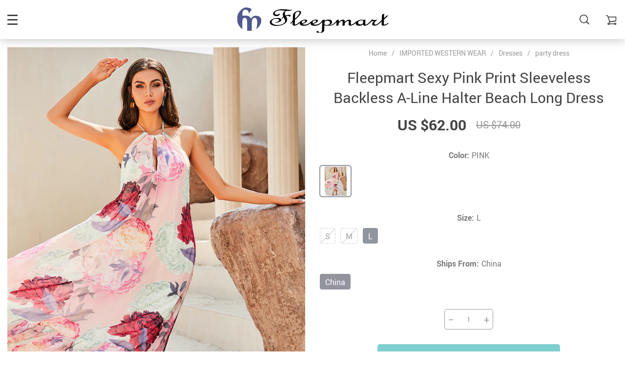

--- FILE ---
content_type: text/html; charset=UTF-8
request_url: https://fleepmart.com/fleepmart-sexy-pink-print-sleeveless-backless-a-line-halter-beach-long-dress/
body_size: 23718
content:
    <!doctype html>
<html lang="en-US" class="no-js" xmlns="http://www.w3.org/1999/html">
<head>
    <link rel="shortcut icon" href="/wp-content/uploads/2019/09/saved.jpg"/>
    <meta charset="UTF-8">
    <meta name="viewport" content="width=device-width, initial-scale=1.0,minimum-scale=1.0, maximum-scale=1.0, user-scalable=no, shrink-to-fit=no">

                <meta property="og:image" content="https://fleepmart.com/wp-content/uploads/2022/05/0-2aad98.jpeg"/>
            <meta property="og:image:width" content="768" />
            <meta property="og:image:height" content="768" />
        <title>Fleepmart Sexy Pink Print Sleeveless Backless A-Line Halter Beach Long Dress</title><meta name='robots' content='index, follow, max-image-preview:large, max-snippet:-1, max-video-preview:-1' />
	<style>img:is([sizes="auto" i], [sizes^="auto," i]) { contain-intrinsic-size: 3000px 1500px }</style>
	
	<!-- This site is optimized with the Yoast SEO plugin v26.7 - https://yoast.com/wordpress/plugins/seo/ -->
	<meta name="description" content="Buy now Fleepmart Sexy Pink Print Sleeveless Backless A-Line Halter Beach Long Dress Buy title at Fleepmart Free shipping to 185 countries. 45 days money back guarantee." />
	<link rel="canonical" href="https://fleepmart.com/fleepmart-sexy-pink-print-sleeveless-backless-a-line-halter-beach-long-dress/" />
	<meta property="og:locale" content="en_US" />
	<meta property="og:type" content="article" />
	<meta property="og:title" content="Fleepmart Sexy Pink Print Sleeveless Backless A-Line Halter Beach Long Dress" />
	<meta property="og:description" content="Buy now Fleepmart Sexy Pink Print Sleeveless Backless A-Line Halter Beach Long Dress Buy title at Fleepmart Free shipping to 185 countries. 45 days money back guarantee." />
	<meta property="og:url" content="https://fleepmart.com/fleepmart-sexy-pink-print-sleeveless-backless-a-line-halter-beach-long-dress/" />
	<meta property="og:site_name" content="fleepmart" />
	<meta property="article:publisher" content="https://www.facebook.com/fleepmartshopping/" />
	<meta property="article:modified_time" content="2025-06-24T17:04:13+00:00" />
	<meta property="og:image" content="https://fleepmart.com/wp-content/uploads/2022/05/0-2aad98.jpeg" />
	<meta property="og:image:width" content="711" />
	<meta property="og:image:height" content="1066" />
	<meta property="og:image:type" content="image/jpeg" />
	<meta name="twitter:card" content="summary_large_image" />
	<meta name="twitter:site" content="@fleepmart" />
	<script type="application/ld+json" class="yoast-schema-graph">{"@context":"https://schema.org","@graph":[{"@type":"WebPage","@id":"https://fleepmart.com/fleepmart-sexy-pink-print-sleeveless-backless-a-line-halter-beach-long-dress/","url":"https://fleepmart.com/fleepmart-sexy-pink-print-sleeveless-backless-a-line-halter-beach-long-dress/","name":"Fleepmart Sexy Pink Print Sleeveless Backless A-Line Halter Beach Long Dress","isPartOf":{"@id":"https://fleepmart.com/#website"},"primaryImageOfPage":{"@id":"https://fleepmart.com/fleepmart-sexy-pink-print-sleeveless-backless-a-line-halter-beach-long-dress/#primaryimage"},"image":{"@id":"https://fleepmart.com/fleepmart-sexy-pink-print-sleeveless-backless-a-line-halter-beach-long-dress/#primaryimage"},"thumbnailUrl":"https://fleepmart.com/wp-content/uploads/2022/05/0-2aad98.jpeg","datePublished":"2022-05-09T12:31:28+00:00","dateModified":"2025-06-24T17:04:13+00:00","description":"Buy now Fleepmart Sexy Pink Print Sleeveless Backless A-Line Halter Beach Long Dress Buy title at Fleepmart Free shipping to 185 countries. 45 days money back guarantee.","breadcrumb":{"@id":"https://fleepmart.com/fleepmart-sexy-pink-print-sleeveless-backless-a-line-halter-beach-long-dress/#breadcrumb"},"inLanguage":"en-US","potentialAction":[{"@type":"ReadAction","target":["https://fleepmart.com/fleepmart-sexy-pink-print-sleeveless-backless-a-line-halter-beach-long-dress/"]}]},{"@type":"ImageObject","inLanguage":"en-US","@id":"https://fleepmart.com/fleepmart-sexy-pink-print-sleeveless-backless-a-line-halter-beach-long-dress/#primaryimage","url":"https://fleepmart.com/wp-content/uploads/2022/05/0-2aad98.jpeg","contentUrl":"https://fleepmart.com/wp-content/uploads/2022/05/0-2aad98.jpeg","width":711,"height":1066,"caption":"0-2aad98.jpeg"},{"@type":"BreadcrumbList","@id":"https://fleepmart.com/fleepmart-sexy-pink-print-sleeveless-backless-a-line-halter-beach-long-dress/#breadcrumb","itemListElement":[{"@type":"ListItem","position":1,"name":"Home","item":"https://fleepmart.com/"},{"@type":"ListItem","position":2,"name":"Products","item":"https://fleepmart.com/product/"},{"@type":"ListItem","position":3,"name":"Fleepmart Sexy Pink Print Sleeveless Backless A-Line Halter Beach Long Dress"}]},{"@type":"WebSite","@id":"https://fleepmart.com/#website","url":"https://fleepmart.com/","name":"fleepmart","description":"online shopping mart","publisher":{"@id":"https://fleepmart.com/#organization"},"potentialAction":[{"@type":"SearchAction","target":{"@type":"EntryPoint","urlTemplate":"https://fleepmart.com/?s={search_term_string}"},"query-input":{"@type":"PropertyValueSpecification","valueRequired":true,"valueName":"search_term_string"}}],"inLanguage":"en-US"},{"@type":"Organization","@id":"https://fleepmart.com/#organization","name":"fleepmart trading","url":"https://fleepmart.com/","logo":{"@type":"ImageObject","inLanguage":"en-US","@id":"https://fleepmart.com/#/schema/logo/image/","url":"https://fleepmart.com/wp-content/uploads/2018/07/logo-website.jpg","contentUrl":"https://fleepmart.com/wp-content/uploads/2018/07/logo-website.jpg","width":180,"height":180,"caption":"fleepmart trading"},"image":{"@id":"https://fleepmart.com/#/schema/logo/image/"},"sameAs":["https://www.facebook.com/fleepmartshopping/","https://x.com/fleepmart"]}]}</script>
	<!-- / Yoast SEO plugin. -->


<link rel='dns-prefetch' href='//www.google.com' />
<link rel="alternate" type="application/rss+xml" title="fleepmart &raquo; Fleepmart Sexy Pink Print Sleeveless Backless A-Line Halter Beach Long Dress Comments Feed" href="https://fleepmart.com/fleepmart-sexy-pink-print-sleeveless-backless-a-line-halter-beach-long-dress/feed/" />
<link rel='stylesheet' id='vnc2_allstyle-css' href='https://fleepmart.com/wp-content/themes/rubens/assets/css/allstyle.css?ver=1.4.0' type='text/css' media='all' />
<link rel='stylesheet' id='adstm-css' href='https://fleepmart.com/wp-content/themes/rubens/style.css?ver=1.4.0' type='text/css' media='all' />
<link rel='stylesheet' id='wp-block-library-css' href='https://fleepmart.com/wp-includes/css/dist/block-library/style.min.css?ver=6.8.3' type='text/css' media='all' />
<style id='classic-theme-styles-inline-css' type='text/css'>
/*! This file is auto-generated */
.wp-block-button__link{color:#fff;background-color:#32373c;border-radius:9999px;box-shadow:none;text-decoration:none;padding:calc(.667em + 2px) calc(1.333em + 2px);font-size:1.125em}.wp-block-file__button{background:#32373c;color:#fff;text-decoration:none}
</style>
<style id='global-styles-inline-css' type='text/css'>
:root{--wp--preset--aspect-ratio--square: 1;--wp--preset--aspect-ratio--4-3: 4/3;--wp--preset--aspect-ratio--3-4: 3/4;--wp--preset--aspect-ratio--3-2: 3/2;--wp--preset--aspect-ratio--2-3: 2/3;--wp--preset--aspect-ratio--16-9: 16/9;--wp--preset--aspect-ratio--9-16: 9/16;--wp--preset--color--black: #000000;--wp--preset--color--cyan-bluish-gray: #abb8c3;--wp--preset--color--white: #ffffff;--wp--preset--color--pale-pink: #f78da7;--wp--preset--color--vivid-red: #cf2e2e;--wp--preset--color--luminous-vivid-orange: #ff6900;--wp--preset--color--luminous-vivid-amber: #fcb900;--wp--preset--color--light-green-cyan: #7bdcb5;--wp--preset--color--vivid-green-cyan: #00d084;--wp--preset--color--pale-cyan-blue: #8ed1fc;--wp--preset--color--vivid-cyan-blue: #0693e3;--wp--preset--color--vivid-purple: #9b51e0;--wp--preset--gradient--vivid-cyan-blue-to-vivid-purple: linear-gradient(135deg,rgba(6,147,227,1) 0%,rgb(155,81,224) 100%);--wp--preset--gradient--light-green-cyan-to-vivid-green-cyan: linear-gradient(135deg,rgb(122,220,180) 0%,rgb(0,208,130) 100%);--wp--preset--gradient--luminous-vivid-amber-to-luminous-vivid-orange: linear-gradient(135deg,rgba(252,185,0,1) 0%,rgba(255,105,0,1) 100%);--wp--preset--gradient--luminous-vivid-orange-to-vivid-red: linear-gradient(135deg,rgba(255,105,0,1) 0%,rgb(207,46,46) 100%);--wp--preset--gradient--very-light-gray-to-cyan-bluish-gray: linear-gradient(135deg,rgb(238,238,238) 0%,rgb(169,184,195) 100%);--wp--preset--gradient--cool-to-warm-spectrum: linear-gradient(135deg,rgb(74,234,220) 0%,rgb(151,120,209) 20%,rgb(207,42,186) 40%,rgb(238,44,130) 60%,rgb(251,105,98) 80%,rgb(254,248,76) 100%);--wp--preset--gradient--blush-light-purple: linear-gradient(135deg,rgb(255,206,236) 0%,rgb(152,150,240) 100%);--wp--preset--gradient--blush-bordeaux: linear-gradient(135deg,rgb(254,205,165) 0%,rgb(254,45,45) 50%,rgb(107,0,62) 100%);--wp--preset--gradient--luminous-dusk: linear-gradient(135deg,rgb(255,203,112) 0%,rgb(199,81,192) 50%,rgb(65,88,208) 100%);--wp--preset--gradient--pale-ocean: linear-gradient(135deg,rgb(255,245,203) 0%,rgb(182,227,212) 50%,rgb(51,167,181) 100%);--wp--preset--gradient--electric-grass: linear-gradient(135deg,rgb(202,248,128) 0%,rgb(113,206,126) 100%);--wp--preset--gradient--midnight: linear-gradient(135deg,rgb(2,3,129) 0%,rgb(40,116,252) 100%);--wp--preset--font-size--small: 13px;--wp--preset--font-size--medium: 20px;--wp--preset--font-size--large: 36px;--wp--preset--font-size--x-large: 42px;--wp--preset--spacing--20: 0.44rem;--wp--preset--spacing--30: 0.67rem;--wp--preset--spacing--40: 1rem;--wp--preset--spacing--50: 1.5rem;--wp--preset--spacing--60: 2.25rem;--wp--preset--spacing--70: 3.38rem;--wp--preset--spacing--80: 5.06rem;--wp--preset--shadow--natural: 6px 6px 9px rgba(0, 0, 0, 0.2);--wp--preset--shadow--deep: 12px 12px 50px rgba(0, 0, 0, 0.4);--wp--preset--shadow--sharp: 6px 6px 0px rgba(0, 0, 0, 0.2);--wp--preset--shadow--outlined: 6px 6px 0px -3px rgba(255, 255, 255, 1), 6px 6px rgba(0, 0, 0, 1);--wp--preset--shadow--crisp: 6px 6px 0px rgba(0, 0, 0, 1);}:where(.is-layout-flex){gap: 0.5em;}:where(.is-layout-grid){gap: 0.5em;}body .is-layout-flex{display: flex;}.is-layout-flex{flex-wrap: wrap;align-items: center;}.is-layout-flex > :is(*, div){margin: 0;}body .is-layout-grid{display: grid;}.is-layout-grid > :is(*, div){margin: 0;}:where(.wp-block-columns.is-layout-flex){gap: 2em;}:where(.wp-block-columns.is-layout-grid){gap: 2em;}:where(.wp-block-post-template.is-layout-flex){gap: 1.25em;}:where(.wp-block-post-template.is-layout-grid){gap: 1.25em;}.has-black-color{color: var(--wp--preset--color--black) !important;}.has-cyan-bluish-gray-color{color: var(--wp--preset--color--cyan-bluish-gray) !important;}.has-white-color{color: var(--wp--preset--color--white) !important;}.has-pale-pink-color{color: var(--wp--preset--color--pale-pink) !important;}.has-vivid-red-color{color: var(--wp--preset--color--vivid-red) !important;}.has-luminous-vivid-orange-color{color: var(--wp--preset--color--luminous-vivid-orange) !important;}.has-luminous-vivid-amber-color{color: var(--wp--preset--color--luminous-vivid-amber) !important;}.has-light-green-cyan-color{color: var(--wp--preset--color--light-green-cyan) !important;}.has-vivid-green-cyan-color{color: var(--wp--preset--color--vivid-green-cyan) !important;}.has-pale-cyan-blue-color{color: var(--wp--preset--color--pale-cyan-blue) !important;}.has-vivid-cyan-blue-color{color: var(--wp--preset--color--vivid-cyan-blue) !important;}.has-vivid-purple-color{color: var(--wp--preset--color--vivid-purple) !important;}.has-black-background-color{background-color: var(--wp--preset--color--black) !important;}.has-cyan-bluish-gray-background-color{background-color: var(--wp--preset--color--cyan-bluish-gray) !important;}.has-white-background-color{background-color: var(--wp--preset--color--white) !important;}.has-pale-pink-background-color{background-color: var(--wp--preset--color--pale-pink) !important;}.has-vivid-red-background-color{background-color: var(--wp--preset--color--vivid-red) !important;}.has-luminous-vivid-orange-background-color{background-color: var(--wp--preset--color--luminous-vivid-orange) !important;}.has-luminous-vivid-amber-background-color{background-color: var(--wp--preset--color--luminous-vivid-amber) !important;}.has-light-green-cyan-background-color{background-color: var(--wp--preset--color--light-green-cyan) !important;}.has-vivid-green-cyan-background-color{background-color: var(--wp--preset--color--vivid-green-cyan) !important;}.has-pale-cyan-blue-background-color{background-color: var(--wp--preset--color--pale-cyan-blue) !important;}.has-vivid-cyan-blue-background-color{background-color: var(--wp--preset--color--vivid-cyan-blue) !important;}.has-vivid-purple-background-color{background-color: var(--wp--preset--color--vivid-purple) !important;}.has-black-border-color{border-color: var(--wp--preset--color--black) !important;}.has-cyan-bluish-gray-border-color{border-color: var(--wp--preset--color--cyan-bluish-gray) !important;}.has-white-border-color{border-color: var(--wp--preset--color--white) !important;}.has-pale-pink-border-color{border-color: var(--wp--preset--color--pale-pink) !important;}.has-vivid-red-border-color{border-color: var(--wp--preset--color--vivid-red) !important;}.has-luminous-vivid-orange-border-color{border-color: var(--wp--preset--color--luminous-vivid-orange) !important;}.has-luminous-vivid-amber-border-color{border-color: var(--wp--preset--color--luminous-vivid-amber) !important;}.has-light-green-cyan-border-color{border-color: var(--wp--preset--color--light-green-cyan) !important;}.has-vivid-green-cyan-border-color{border-color: var(--wp--preset--color--vivid-green-cyan) !important;}.has-pale-cyan-blue-border-color{border-color: var(--wp--preset--color--pale-cyan-blue) !important;}.has-vivid-cyan-blue-border-color{border-color: var(--wp--preset--color--vivid-cyan-blue) !important;}.has-vivid-purple-border-color{border-color: var(--wp--preset--color--vivid-purple) !important;}.has-vivid-cyan-blue-to-vivid-purple-gradient-background{background: var(--wp--preset--gradient--vivid-cyan-blue-to-vivid-purple) !important;}.has-light-green-cyan-to-vivid-green-cyan-gradient-background{background: var(--wp--preset--gradient--light-green-cyan-to-vivid-green-cyan) !important;}.has-luminous-vivid-amber-to-luminous-vivid-orange-gradient-background{background: var(--wp--preset--gradient--luminous-vivid-amber-to-luminous-vivid-orange) !important;}.has-luminous-vivid-orange-to-vivid-red-gradient-background{background: var(--wp--preset--gradient--luminous-vivid-orange-to-vivid-red) !important;}.has-very-light-gray-to-cyan-bluish-gray-gradient-background{background: var(--wp--preset--gradient--very-light-gray-to-cyan-bluish-gray) !important;}.has-cool-to-warm-spectrum-gradient-background{background: var(--wp--preset--gradient--cool-to-warm-spectrum) !important;}.has-blush-light-purple-gradient-background{background: var(--wp--preset--gradient--blush-light-purple) !important;}.has-blush-bordeaux-gradient-background{background: var(--wp--preset--gradient--blush-bordeaux) !important;}.has-luminous-dusk-gradient-background{background: var(--wp--preset--gradient--luminous-dusk) !important;}.has-pale-ocean-gradient-background{background: var(--wp--preset--gradient--pale-ocean) !important;}.has-electric-grass-gradient-background{background: var(--wp--preset--gradient--electric-grass) !important;}.has-midnight-gradient-background{background: var(--wp--preset--gradient--midnight) !important;}.has-small-font-size{font-size: var(--wp--preset--font-size--small) !important;}.has-medium-font-size{font-size: var(--wp--preset--font-size--medium) !important;}.has-large-font-size{font-size: var(--wp--preset--font-size--large) !important;}.has-x-large-font-size{font-size: var(--wp--preset--font-size--x-large) !important;}
:where(.wp-block-post-template.is-layout-flex){gap: 1.25em;}:where(.wp-block-post-template.is-layout-grid){gap: 1.25em;}
:where(.wp-block-columns.is-layout-flex){gap: 2em;}:where(.wp-block-columns.is-layout-grid){gap: 2em;}
:root :where(.wp-block-pullquote){font-size: 1.5em;line-height: 1.6;}
</style>
<link rel='stylesheet' id='front-flag-css' href='//fleepmart.com/wp-content/plugins/alids/assets/front/css/flags.css?ver=1.9.2.7' type='text/css' media='all' />
<link rel='stylesheet' id='front-cart-css' href='//fleepmart.com/wp-content/plugins/alids/assets/front/css/shopping_cart.css?ver=1.9.2.7' type='text/css' media='all' />
<link rel='stylesheet' id='search-product-css' href='//fleepmart.com/wp-content/plugins/alids/assets/front/css/search-product.css?ver=1.9.2.7' type='text/css' media='all' />
<link rel='stylesheet' id='smart_paypal-css' href='//fleepmart.com/wp-content/plugins/alids/assets/front/css/smart_paypal.min.css?ver=1.9.2.7' type='text/css' media='all' />
<link rel="https://api.w.org/" href="https://fleepmart.com/wp-json/" /><link rel="EditURI" type="application/rsd+xml" title="RSD" href="https://fleepmart.com/xmlrpc.php?rsd" />
<meta name="generator" content="WordPress 6.8.3" />
<link rel='shortlink' href='https://fleepmart.com/?p=84985' />
<link rel="alternate" title="oEmbed (JSON)" type="application/json+oembed" href="https://fleepmart.com/wp-json/oembed/1.0/embed?url=https%3A%2F%2Ffleepmart.com%2Ffleepmart-sexy-pink-print-sleeveless-backless-a-line-halter-beach-long-dress%2F" />
<link rel="alternate" title="oEmbed (XML)" type="text/xml+oembed" href="https://fleepmart.com/wp-json/oembed/1.0/embed?url=https%3A%2F%2Ffleepmart.com%2Ffleepmart-sexy-pink-print-sleeveless-backless-a-line-halter-beach-long-dress%2F&#038;format=xml" />

<meta name="viewport" content="width=device-width, user-scalable=yes, initial-scale=1.0, minimum-scale=0.1, maximum-scale=10.0">
<style>
    
    </style>    <style>
            </style>

    <!-- Global site tag (gtag.js) - Google Analytics -->
<script async src="https://www.googletagmanager.com/gtag/js?id=UA-116846071-1"></script>
<script>
  window.dataLayer = window.dataLayer || [];
  function gtag(){dataLayer.push(arguments);}
  gtag('js', new Date());

  gtag('config', 'UA-116846071-1');
</script>




<script async src="//pagead2.googlesyndication.com/pagead/js/adsbygoogle.js"></script>
<script>
  (adsbygoogle = window.adsbygoogle || []).push({
    google_ad_client: "ca-pub-3059200136846973",
    enable_page_level_ads: true
  });
</script>
<!-- Pinterest Tag -->
<script>
!function(e){if(!window.pintrk){window.pintrk = function () {
window.pintrk.queue.push(Array.prototype.slice.call(arguments))};var
  n=window.pintrk;n.queue=[],n.version="3.0";var
  t=document.createElement("script");t.async=!0,t.src=e;var
  r=document.getElementsByTagName("script")[0];
  r.parentNode.insertBefore(t,r)}}("https://s.pinimg.com/ct/core.js");
pintrk('load', '2613829930708', {em: '<user_email_address>'});
pintrk('page');
</script><noscript>
<img height="1" width="1" style="display:none;" alt=""
  src="https://ct.pinterest.com/v3/?event=init&tid=2613829930708&pd[em]=<hashed_email_address>&noscript=1" />
</noscript>
<!-- end Pinterest Tag -->


<script>
pintrk('track', 'checkout', {
value: 100,
order_quantity: 1,
currency: 'USD',
order_id: 'X-15148'
});
</script>
<script>
pintrk('track', 'addtocart', {
value: 100,
order_quantity: 1,
currency: 'USD',
line_items: [
{
product_id: '1414',
product_category: 'Shoes'
}
]
});
</script>
<script>
pintrk('track', 'search', {
search_query: 'boots'
});
</script>
<script>
pintrk('track', 'pagevisit');
</script>


<meta name="description" content="Your product description here">
<meta property="og:title" content="Product Name">
<meta property="og:description" content="Short catchy description">
<meta property="og:image" content="PRODUCT_IMAGE_URL">

<meta name="p:domain_verify" content="35c0bf0dedcf2330f1b143b61e6e1167"/>
    <style rel="stylesheet">

            .mainowl .owl-dots .active span:before{transition: all 5s linear;}
        .mainowl .slick-dots .slick-active button:before{transition: all 5s linear;}
        .mainowl .swiper-pagination span.swiper-pagination-bullet-active:before{transition: all 5s linear;}
    
        .prime_good .owl-dots .active span:before{transition: all 10s linear;}
    .prime_good .slick-dots .slick-active button:before{transition: all 10s linear;}
    .prime_good .swiper-pagination span.swiper-pagination-bullet-active:before{transition: all 10s linear;}
    

        
    .benpic path{fill:#CF7F7F;stroke:#CF7F7F;}
    /*.pager a,.pager>span,.pager li span{color:#CF7F7F!important;}*/
    .pager li.active a,.pager li.active span{
        color:#CF7F7F!important;
        border-color:#CF7F7F!important;}
    .whitesocs.socs i{}
    .whitesocs.socs a:hover i {opacity:0.7;color:#CF7F7F!important}
    .subitem-nav li .active {color: #CF7F7F;}
    .subitem-nav li .active:after {background: #CF7F7F;}

    .mainnav ul li:hover>a,.mainnav ul li:active>a{background:#CF7F7F;}
    .size_chart_table tr+tr:hover{background:  }

    .contact_email a,.insta_block u,.call-item,.call-item:hover,.view_cart_cont,.Review_formcont>h5 span,.content a:not(.dropdown-item),a.size_chart_btn,.atc_flex a{color: #CF7F7F;}
    .content a:not(.dropdown-item):hover, .content a:not(.dropdown-item):active,a.size_chart_btn:hover,a.size_chart_btn:active,.contact_email a:hover,.contact_email a:active {
        border-bottom: 1px solid #CF7F7F;
    }
    .dark_tiny.tiny_border{color: #CF7F7F;}
    .dark_tiny.tiny_border:before{background: #CF7F7F;}


    .size_chart_table tr+tr:hover{background: #CF7F7F!important; }
    .link_sort a.active, .link_sort a:hover {color: #CF7F7F;border-bottom: 1px solid #CF7F7F;}



    

        .mainmenu>ul>li li>a:hover{color: #CF7F7F!important;}
    .mainmenu>ul>li.hovered>a,.mainmenu>ul>li>a:hover{color: #CF7F7F!important; border-color:#CF7F7F;}
    .mainmenu>ul>li a:hover>span, .mainmenu>ul>li.hovered>span{color: #CF7F7F!important;}
    .mainmenu>ul>li.hovered>.arrowdown:before,.mainmenu>ul>li a:hover>span:before{border-color: #CF7F7F!important;}

    @media (max-width: 767px){
        .mainmenu_adap li.last_active>a {
            color: #CF7F7F!important;
        }
    }

    
    

        .stars .star:before{color: #CF7F7F;}
    .stars_set .star:before{color: #CF7F7F!important;}
    

        div.cart .btn{
        background-color:#CF7F7F!important;
        border-color:#CF7F7F!important;}
    
        div.cart .btn:hover{
        background-color:#E4A2A2!important;
        border-color:#E4A2A2!important;}
    

        .btn-chery{
        background-color:#CF7F7F!important;
        border-color:#CF7F7F!important;}
    
        .btn-chery:hover{
        background-color:#E4A2A2!important;
        border-color:#E4A2A2!important;}
    

        .btn.btn-primary{
        background-color:#444!important;
        border-color:#444!important;}
    
        .btn.btn-primary:hover{
        background-color:#E4A2A2!important;
        border-color:#E4A2A2!important;}
    

    
    .submit-review{
        color:#262B3E!important;
        border-color:#262B3E!important;}
    input[type="submit"],button[type="submit"]:not(.btn-white),.btn-black,.attach_files{
        background-color:#262B3E!important;
        border-color:#262B3E!important;
        color:#fff!important;
    }
    .btn-white{color:#262B3E!important;
        border:2px solid #262B3E!important;}

            .submit-review:hover{
        color:#3D445E!important;
        border-color:#3D445E!important;}
    input[type="submit"]:hover,button[type="submit"]:not(.btn-white):hover,.btn-black:hover,.attach_files:hover{
        background-color:#3D445E!important;
        border-color:#3D445E!important;
        color:#fff!important;
    }

    .btn-white:hover{background-color:#3D445E!important;
        border:2px solid #3D445E!important;
        color:#fff!important;}
    

        .price .sale,.wrap-meta .newprice,.singlecartplateT .total-price,.ads-search-product .price{color:#444;}
    
        .sale_badge{background:#CF7F7F!important;}
    
        #addToCart,span.count_item{background-color:#7FCFCF!important;border-color:#7FCFCF!important;}
    
        #addToCart:hover{background-color:#96E0E0!important;border-color:#96E0E0!important;}
    


            .bgr_block.fullscreen_block a{color:#fff!important;}
    
        .bgr_block.fullscreen_block a span{color:#fff!important;}
    .bgr_block.fullscreen_block a span.tiny_border:before{background:#fff!important;}
    
        .bgr_block.fullscreen_block a span:hover{color:#fff!important;}
    .bgr_block.fullscreen_block a span.tiny_border:hover:before{background:#fff!important;}
    

            .footer{background:#262B3E!important;}
    
        .footer{color:#fff!important;}
    .footone h5:after,.footone h5:before{background:#fff!important;}
    
        .footer h5{color:#dadada!important;}
    
        .footer a{color:#fff!important;}
    
        .copyright{color:#dadada!important;}
    
            .prime_block .prime_block_header h2 {
            font-size: 70px!important;
        }
    
        @media (max-width: 767px){
        .prime_block .prime_block_header h2 {
            font-size: 40px!important;
        }
    }
    
            .mainowl .prime_block .prime_block_cta{font-size: 30px!important;}
    
        @media (max-width: 767px){
        .mainowl .prime_block .prime_block_cta{font-size: 24px!important;}
    }
    


            body:not(.menu_hovered) .mainhead:not(.fixed_header) .upheader i,body:not(.menu_hovered) .mainhead:not(.fixed_header) .upheader .currency_chooser .dropdown-toggle span{color:#dadada!important;}
    

        .prime_block_cta .btn-chery{background:#CF7F7F!important;border-color:#CF7F7F!important;}

    
        .prime_block_cta .btn-chery:hover{background:#E4A2A2!important;border-color:#E4A2A2!important;}
    
    

    @media(min-width:1024px){
                     .scene0 {background: url(/wp-content/uploads/2021/02/Fashion-Stylist-for-beatiful-3.jpg) no-repeat center center transparent;background-size:cover;}
                }
                @media(max-width:1023px){
                     .scene0 {background: url(/wp-content/uploads/2021/02/Add-a-heading-4.png) no-repeat center center transparent;background-size:cover;}
                }
                @media(min-width:1024px){
                    .tt_inited .loaded .scene1 {background: url(/wp-content/uploads/2021/01/so-cool-cheerful-2.png) no-repeat center center transparent;background-size:cover;}
                }
                @media(max-width:1023px){
                    .tt_inited .loaded .scene1 {background: url(/wp-content/uploads/2021/01/So-cool-and-chearful.png) no-repeat center center transparent;background-size:cover;}
                }
                @media(min-width:1024px){
                    .tt_inited .loaded .scene2 {background: url(/wp-content/uploads/2021/01/Be-exclusive-Be-Devine-Be-yourself.-3.png) no-repeat center center transparent;background-size:cover;}
                }
                @media(max-width:1023px){
                    .tt_inited .loaded .scene2 {background: url(/wp-content/uploads/2021/01/So-cool-and-chearful-11.png) no-repeat center center transparent;background-size:cover;}
                }
                

        .single_split,.s2{background:#f9f9f9!important;}
    .s2 .scroll_x_sku .value_cont::-webkit-scrollbar {height:5px;background:#f9f9f9;}
    .s2 .scroll_x_sku .value_cont::-webkit-scrollbar-thumb{background-color: #f9f9f9;border-top:1px solid #f9f9f9;border-bottom:1px solid #f9f9f9;}
    .s2 .scroll_x_sku .value_cont::-webkit-scrollbar-track{border-top:1px solid #f9f9f9;border-bottom:1px solid #f9f9f9;}
    .s2 .scroll_x_sku .sku-row:after {
        background-image: linear-gradient(to right,rgba(255,255,255,0),#f9f9f9);
    }
    

        .bs_cf {fill: #CF7F7F!important;}
    
        .bs_white{fill:#fff!important;}
    
    .logo span,.mainhead.fixed_header .logo span,.fixed_header .logo span,.menu_hovered .mainhead .logo span {color: #333!important;}
    

</style>    <link rel="preload" href="https://fleepmart.com/wp-content/themes/rubens/webfonts/Roboto.woff" as="font" type="font/woff" crossorigin>
    <link rel="preload" href="https://fleepmart.com/wp-content/themes/rubens/webfonts/Roboto-Medium.woff" as="font" type="font/woff" crossorigin>
    <link rel="preload" href="https://fleepmart.com/wp-content/themes/rubens/webfonts/Roboto-Bold.woff" as="font" type="font/woff" crossorigin>
    <script>
        ajaxurl = 'https://fleepmart.com/wp-admin/admin-ajax.php';
    </script>
    </head>
<body class="wp-singular product-template-default single single-product postid-84985 wp-theme-rubens rubens js-items-lazy-load header_sticky_always js-show-pre-selected-variation ">
<div class="header_cont">
    <div class="container">
        <div class="upheader">
            <span class="img_link to_search">
                <i class="icon-scope"></i>
            </span>
                        <div class="currency_chooser">
                
    <div class="ttdropdown dropdown_currency" >
        <span class="ttdropdown-toggle load_currency" ajax_update="currency"></span>
        <ul class="ttdropdown-menu load_currency_target" role="menu"></ul>
    </div>
    
	            </div>
            
                                            <a class="img_link usericon_cont" href="https://fleepmart.com/userlogin">
                            <i class="icon-avatar"></i><span class="adap_cab_title">Log In</span>
                        </a>
                                                <div class="cart">
        <a class="img_link carticons" href="https://fleepmart.com/cart">
            <i class="icon-cart"></i>
            <span style="display:none" class="count_item" data-cart="quantity"></span>
        </a>
    </div>
    
	        </div>
        <div class="logo">
            <a href="https://fleepmart.com"><img src="/wp-content/uploads/2019/09/fm-trp-whit.png" alt=""/><img src="/wp-content/uploads/2019/09/fm-trp-black.png" alt=""/></a>
        </div>
        <div class="fixed_burger">
            <i></i>
            <i></i>
            <i></i>
        </div>
        <div class="mainmenu_cont">
            <div class="mainmenu" data-more="More">
                <ul><li id="menu-item-49129" class="menu-item menu-item-type-taxonomy menu-item-object-product_cat current-product-ancestor current-menu-parent current-product-parent menu-item-has-children menu-item-49129"><a href="https://fleepmart.com/women-clothing/">IMPORTED WESTERN WEAR</a><div class='product-item item-sp' data-post_id="77917" data-currency="USD" data-_price="0.00" data-_price_nc="0.00" data-stock="217563" data-_salePrice="10.00" data-_salePrice_nc="10.00" data-price="US $0.00" data-salePrice="US $10.00" data-variation_default="lowest_price"  >
				<a href='https://fleepmart.com/fleepmart-new-fashion-little-bird-drop-long-hanging-earrings-for-women-elegant-girl-tassel-earring-stylish-jewelry-personality-gift/'>
					<div class='thumb'>
						<div class='thumb-box'><div class='thumb-wrap'>        <img data-menusrc="https://ae01.alicdn.com/kf/H75bf9a92a5ae4f6588168c9ec7f6548cK/New-Fashion-Little-Bird-Drop-Long-Hanging-Earrings-for-Women-Elegant-Girl-Tassel-Earring-Stylish-Jewelry.jpg_1000x1000q100.jpg.webp?10000">
        </div></div>
					</div>
					<h4 itemprop='name'>Fleepmart New Fashion Little Bird Drop Long Hanging Earrings for Women Elegant Girl Tassel Earring Stylish Jewelry Personality Gift</h4>
					
					
					<div class='price_stars_cont'>
                        <div class='price'>
                            <meta content='10.00'>
                            <meta content='USD'/>
                            <span class='sale js-salePrice'></span>
                        </div>
					</div>
				</a>
		</div><div class='product-item item-sp' data-post_id="85014" data-currency="USD" data-_price="0.00" data-_price_nc="0.00" data-stock="254466" data-_salePrice="10.00" data-_salePrice_nc="10.00" data-price="US $0.00" data-salePrice="US $10.00" data-variation_default="lowest_price"  >
				<a href='https://fleepmart.com/fleepmart-gold-leaves-ear-cuff-black-non-piercing-ear-clips-fake-cartilage-earrings-clip-earrings-for-women-men-wholesale-jewelry/'>
					<div class='thumb'>
						<div class='thumb-box'><div class='thumb-wrap'>        <img data-menusrc="https://fleepmart.com/wp-content/uploads/2022/05/0-a955ac-533x640.jpeg?10000">
        </div></div>
					</div>
					<h4 itemprop='name'>Fleepmart Gold Leaves Ear Cuff Black Non-Piercing Ear Clips Fake Cartilage Earrings Clip Earrings For Women Men Wholesale Jewelry</h4>
					
					
					<div class='price_stars_cont'>
                        <div class='price'>
                            <meta content='10.00'>
                            <meta content='USD'/>
                            <span class='sale js-salePrice'></span>
                        </div>
					</div>
				</a>
		</div><span class='arrright'></span><ul>	<li id="menu-item-46522" class="menu-item menu-item-type-taxonomy menu-item-object-product_cat current-product-ancestor current-menu-parent current-product-parent menu-item-has-children menu-item-46522"><a href="https://fleepmart.com/dresses/">Dresses</a><span class='arrright'></span><ul>		<li id="menu-item-58775" class="menu-item menu-item-type-taxonomy menu-item-object-product_cat menu-item-58775"><a href="https://fleepmart.com/summer-dresses/">Summer dresses</a></li>		<li id="menu-item-46523" class="menu-item menu-item-type-taxonomy menu-item-object-product_cat menu-item-46523"><a href="https://fleepmart.com/bodycon-dresses/">bodycon dresses</a></li>		<li id="menu-item-46524" class="menu-item menu-item-type-taxonomy menu-item-object-product_cat menu-item-46524"><a href="https://fleepmart.com/embroidery-dreeses/">Embroidery dreeses</a></li>		<li id="menu-item-46533" class="menu-item menu-item-type-taxonomy menu-item-object-product_cat menu-item-46533"><a href="https://fleepmart.com/runway-dresses/">runway dresses</a></li>		<li id="menu-item-46525" class="menu-item menu-item-type-taxonomy menu-item-object-product_cat menu-item-46525"><a href="https://fleepmart.com/evening-dresses/">evening dresses</a></li>		<li id="menu-item-46526" class="menu-item menu-item-type-taxonomy menu-item-object-product_cat menu-item-46526"><a href="https://fleepmart.com/formal-dresses/">formal dresses</a></li>		<li id="menu-item-46527" class="menu-item menu-item-type-taxonomy menu-item-object-product_cat menu-item-46527"><a href="https://fleepmart.com/maxi-dress/">maxi dress</a></li>		<li id="menu-item-46528" class="menu-item menu-item-type-taxonomy menu-item-object-product_cat menu-item-46528"><a href="https://fleepmart.com/mini-dress/">mini dress</a></li>		<li id="menu-item-46529" class="menu-item menu-item-type-taxonomy menu-item-object-product_cat current-product-ancestor current-menu-parent current-product-parent menu-item-46529"><a href="https://fleepmart.com/party-dress/">party dress</a></li>		<li id="menu-item-46530" class="menu-item menu-item-type-taxonomy menu-item-object-product_cat menu-item-46530"><a href="https://fleepmart.com/pluse-size/">pluse size</a></li>		<li id="menu-item-46531" class="menu-item menu-item-type-taxonomy menu-item-object-product_cat menu-item-46531"><a href="https://fleepmart.com/printed-dresses/">printed dresses</a></li>		<li id="menu-item-46532" class="menu-item menu-item-type-taxonomy menu-item-object-product_cat menu-item-46532"><a href="https://fleepmart.com/prom-dresses/">prom dresses</a></li></ul></li>	<li id="menu-item-57984" class="menu-item menu-item-type-taxonomy menu-item-object-product_cat menu-item-57984"><a href="https://fleepmart.com/beach-dresses/">beach dresses</a></li>	<li id="menu-item-51615" class="menu-item menu-item-type-taxonomy menu-item-object-product_cat menu-item-51615"><a href="https://fleepmart.com/nightwear/">Nightwear</a></li>	<li id="menu-item-46539" class="menu-item menu-item-type-taxonomy menu-item-object-product_cat menu-item-46539"><a href="https://fleepmart.com/two-pieces-set/">Two pieces set</a></li>	<li id="menu-item-46552" class="menu-item menu-item-type-taxonomy menu-item-object-product_cat menu-item-46552"><a href="https://fleepmart.com/blouses-shirts/">Blouses &#038; Shirts</a></li>	<li id="menu-item-46534" class="menu-item menu-item-type-taxonomy menu-item-object-product_cat menu-item-46534"><a href="https://fleepmart.com/jumpsuits/">Jumpsuits</a></li>	<li id="menu-item-46536" class="menu-item menu-item-type-taxonomy menu-item-object-product_cat menu-item-46536"><a href="https://fleepmart.com/shorts/">Shorts</a></li>	<li id="menu-item-59439" class="menu-item menu-item-type-taxonomy menu-item-object-product_cat menu-item-59439"><a href="https://fleepmart.com/bikini-and-beachwear/">Bikini and Beachwear</a></li></ul></li><li id="menu-item-51049" class="menu-item menu-item-type-taxonomy menu-item-object-product_cat menu-item-has-children menu-item-51049"><a href="https://fleepmart.com/jewellery/">JEWELLERY</a><div class='product-item item-sp' data-post_id="81770" data-currency="USD" data-_price="0.00" data-_price_nc="0.00" data-stock="320427" data-_salePrice="10.00" data-_salePrice_nc="10.00" data-price="US $0.00" data-salePrice="US $10.00" data-variation_default="lowest_price"  >
				<a href='https://fleepmart.com/fleepmart-bohemian-gold-chain-rings-set-for-women-fashion-boho-coin-snake-moon-rings-party-2022-trend-jewelry-gift/'>
					<div class='thumb'>
						<div class='thumb-box'><div class='thumb-wrap'>        <img data-menusrc="https://fleepmart.com/wp-content/uploads/2022/02/0-80bbbe-640x640.jpeg?10000">
        </div></div>
					</div>
					<h4 itemprop='name'>Fleepmart Bohemian Gold Chain Rings Set For Women Fashion Boho Coin Snake Moon Rings Party 2022 Trend Jewelry Gift</h4>
					
					
					<div class='price_stars_cont'>
                        <div class='price'>
                            <meta content='10.00'>
                            <meta content='USD'/>
                            <span class='sale js-salePrice'></span>
                        </div>
					</div>
				</a>
		</div><div class='product-item item-sp' data-post_id="77917" data-currency="USD" data-_price="0.00" data-_price_nc="0.00" data-stock="217563" data-_salePrice="10.00" data-_salePrice_nc="10.00" data-price="US $0.00" data-salePrice="US $10.00" data-variation_default="lowest_price"  >
				<a href='https://fleepmart.com/fleepmart-new-fashion-little-bird-drop-long-hanging-earrings-for-women-elegant-girl-tassel-earring-stylish-jewelry-personality-gift/'>
					<div class='thumb'>
						<div class='thumb-box'><div class='thumb-wrap'>        <img data-menusrc="https://ae01.alicdn.com/kf/H75bf9a92a5ae4f6588168c9ec7f6548cK/New-Fashion-Little-Bird-Drop-Long-Hanging-Earrings-for-Women-Elegant-Girl-Tassel-Earring-Stylish-Jewelry.jpg_1000x1000q100.jpg.webp?10000">
        </div></div>
					</div>
					<h4 itemprop='name'>Fleepmart New Fashion Little Bird Drop Long Hanging Earrings for Women Elegant Girl Tassel Earring Stylish Jewelry Personality Gift</h4>
					
					
					<div class='price_stars_cont'>
                        <div class='price'>
                            <meta content='10.00'>
                            <meta content='USD'/>
                            <span class='sale js-salePrice'></span>
                        </div>
					</div>
				</a>
		</div><span class='arrright'></span><ul>	<li id="menu-item-52100" class="menu-item menu-item-type-taxonomy menu-item-object-product_cat menu-item-52100"><a href="https://fleepmart.com/ring-set/">Ring set</a></li>	<li id="menu-item-51053" class="menu-item menu-item-type-taxonomy menu-item-object-product_cat menu-item-51053"><a href="https://fleepmart.com/ring/">Ring</a></li>	<li id="menu-item-51051" class="menu-item menu-item-type-taxonomy menu-item-object-product_cat menu-item-51051"><a href="https://fleepmart.com/earrings/">Earrings</a></li>	<li id="menu-item-51050" class="menu-item menu-item-type-taxonomy menu-item-object-product_cat menu-item-51050"><a href="https://fleepmart.com/bracelets/">Bracelets</a></li>	<li id="menu-item-51052" class="menu-item menu-item-type-taxonomy menu-item-object-product_cat menu-item-51052"><a href="https://fleepmart.com/necklaces/">Necklaces</a></li>	<li id="menu-item-58095" class="menu-item menu-item-type-taxonomy menu-item-object-product_cat menu-item-58095"><a href="https://fleepmart.com/sterling-silver-jewelry/">sterling silver jewelry</a></li></ul></li><li id="menu-item-57754" class="menu-item menu-item-type-post_type menu-item-object-page menu-item-57754"><a href="https://fleepmart.com/track-your-order/">Track your order</a></li><li id="menu-item-59221" class="menu-item menu-item-type-post_type menu-item-object-page menu-item-59221"><a href="https://fleepmart.com/about-us/https-fleepmart-com-frequently-asked-questions/">contact-us</a></li><li id="menu-item-59232" class="menu-item menu-item-type-post_type menu-item-object-page menu-item-59232"><a href="https://fleepmart.com/about-us-2/">About us</a></li></ul>            </div>
        </div>
        <div class="mainmenu_adap_cont">
            <div class="mainmenu_adap"></div>
            <span class="back_menu_level"></span>
            <span class="close_adap_menu ani_cross"></span>
            <div class="adap_menu_footer"></div>
        </div>
    </div>
</div>
<div class="postheader"></div>


<script type="application/ld+json">
    {"@context":"https:\/\/schema.org\/","@type":"Organization","name":"fleepmart.com","url":"fleepmart.com","logo":"\"\/wp-content\/uploads\/2019\/09\/fm-trp-black.png\"","contactPoint":{"@type":"ContactPoint","contactType":"customer support","email":"admin@fleepmart.com","url":"fleepmart.com"},"sameAs":["https:\/\/www.facebook.com\/fleepmartshopping\/","https:\/\/www.instagram.com\/fleepmart\/","https:\/\/in.pinterest.com\/fleepmart\/"]}</script>

<script type="application/ld+json">
    {"@context":"https:\/\/schema.org\/","@type":"WebSite","url":"fleepmart.com","potentialAction":{"@type":"SearchAction","target":"fleepmart.com\/?s={s}","query-input":"required name=s"}}</script>

<script type="application/ld+json">
    {"@context":"https:\/\/schema.org\/","@type":"Product","name":"Fleepmart Sexy Pink Print Sleeveless Backless A-Line Halter Beach Long Dress","image":"https:\/\/fleepmart.com\/wp-content\/uploads\/2022\/05\/0-2aad98.jpeg","description":"Buy Fleepmart Sexy Pink Print Sleeveless Backless A-Line Halter Beach Long Dress at fleepmart.com! Free shipping to 185 countries. 45 days money back guarantee.","sku":"14:1052;5:361385;200007763:201336100","category":"Dresses","mpn":"84985","brand":{"@type":"Organization","name":"fleepmart.com"},"offers":[{"@type":"Offer","url":"https:\/\/fleepmart.com\/fleepmart-sexy-pink-print-sleeveless-backless-a-line-halter-beach-long-dress\/?sku=14:1052;5:361385;200007763:201336100","priceCurrency":"USD","price":62,"priceValidUntil":"2026-02-15","name":"Fleepmart Sexy Pink Print Sleeveless Backless A-Line Halter Beach Long Dress","availability":"https:\/\/schema.org\/InStock","itemCondition":"https:\/\/schema.org\/NewCondition"}]}</script>

<script type="application/ld+json">
    {"@context":"https:\/\/schema.org\/","@type":"CreativeWork","keywords":"Fleepmart Sexy Pink Print Sleeveless Backless A-Line Halter Beach Long Dress, buy Fleepmart Sexy Pink Print Sleeveless Backless A-Line Halter Beach Long Dress, Fleepmart, Sexy, Pink, Print, Sleeveless, Backless, A-Line, Halter, Beach, Long, Dress"}</script>

    <div class="single_cont" data-id="84985"
                    data-mediaimg="https://fleepmart.com/wp-content/uploads/2022/05/0-2aad98.jpeg"
            >
        <div class="item_right_cont">
            <div class="container">
                <div class="row">
                    <div class="col col-lg-6">        <div class="img_scroller">
            <div>
                <span><img data-src-desctop="https://fleepmart.com/wp-content/uploads/2022/05/0-2aad98.jpeg?1000" class="imgheightfix" alt="0-2aad98.jpeg" title="0-2aad98.jpeg" /></span><meta itemprop="image" content="https://fleepmart.com/wp-content/uploads/2022/05/0-2aad98.jpeg"/><span><img data-src-desctop="https://ae01.alicdn.com/kf/Sec6b99fc719141a58533befc821f6c22y.jpg_1000x1000q100.jpg.webp?1000" class="imgheightfix" alt=""  /></span><meta itemprop="image" content="https://ae01.alicdn.com/kf/Sec6b99fc719141a58533befc821f6c22y.jpg_1000x1000q100.jpg.webp"/><span><img data-src-desctop="https://ae01.alicdn.com/kf/S23b7a4f7376c40b4b72d85c1b29f98c2B.jpg_1000x1000q100.jpg.webp?1000" class="imgheightfix" alt=""  /></span><meta itemprop="image" content="https://ae01.alicdn.com/kf/S23b7a4f7376c40b4b72d85c1b29f98c2B.jpg_1000x1000q100.jpg.webp"/><span><img data-src-desctop="https://ae01.alicdn.com/kf/Sdef60c33569243cc884b45c6fa54e4676.jpg_1000x1000q100.jpg.webp?1000" class="imgheightfix" alt=""  /></span><meta itemprop="image" content="https://ae01.alicdn.com/kf/Sdef60c33569243cc884b45c6fa54e4676.jpg_1000x1000q100.jpg.webp"/><span><img data-src-desctop="https://ae01.alicdn.com/kf/Sf38e01f8fc4f424189ddb82cdf45e789m.jpg_1000x1000q100.jpg.webp?1000" class="imgheightfix" alt=""  /></span><meta itemprop="image" content="https://ae01.alicdn.com/kf/Sf38e01f8fc4f424189ddb82cdf45e789m.jpg_1000x1000q100.jpg.webp"/><span><img data-src-desctop="https://ae01.alicdn.com/kf/S03979b3372104505b706272dd048396dO.jpg_1000x1000q100.jpg.webp?1000" class="imgheightfix" alt=""  /></span><meta itemprop="image" content="https://ae01.alicdn.com/kf/S03979b3372104505b706272dd048396dO.jpg_1000x1000q100.jpg.webp"/>            </div>
                    </div>
                    <div class="single-socs">
                <div class="share_activator"></div><div class="sharePopup"><div class="share-btn socs whitesocs"></div></div>
            </div>
                <div class="itemadapslider ">
        <div class="itemadapslider_gallery" data-video="last">
            <div class="item"><img data-lazy="https://fleepmart.com/wp-content/uploads/2022/05/0-2aad98.jpeg?1000" class="img-responsive" alt=""  /></div><div class="item"><img data-lazy="https://ae01.alicdn.com/kf/Sec6b99fc719141a58533befc821f6c22y.jpg_1000x1000q100.jpg.webp?1000" class="img-responsive" alt=""  /></div><div class="item"><img data-lazy="https://ae01.alicdn.com/kf/S23b7a4f7376c40b4b72d85c1b29f98c2B.jpg_1000x1000q100.jpg.webp?1000" class="img-responsive" alt=""  /></div><div class="item"><img data-lazy="https://ae01.alicdn.com/kf/Sdef60c33569243cc884b45c6fa54e4676.jpg_1000x1000q100.jpg.webp?1000" class="img-responsive" alt=""  /></div><div class="item"><img data-lazy="https://ae01.alicdn.com/kf/Sf38e01f8fc4f424189ddb82cdf45e789m.jpg_1000x1000q100.jpg.webp?1000" class="img-responsive" alt=""  /></div><div class="item"><img data-lazy="https://ae01.alicdn.com/kf/S03979b3372104505b706272dd048396dO.jpg_1000x1000q100.jpg.webp?1000" class="img-responsive" alt=""  /></div>        </div>
                            <div class="single-socs">
                <div class="share_activator"></div><div class="sharePopup"><div class="share-btn socs whitesocs"></div></div>
            </div>
        
    </div>
	
                    </div>
                    <div class="col-12 col-lg-6 item_right">
                        <div class="wrap-meta">
                            <div class="breadcrumbs">
                                <div class="pr-breadcrumbs" ><a href="https://fleepmart.com/">Home</a><span class="bread_sep">/</span><span><a  href="https://fleepmart.com/women-clothing/">IMPORTED WESTERN WEAR</a></span><span class="bread_sep">/</span><span><a  href="https://fleepmart.com/dresses/">Dresses</a></span><span class="bread_sep">/</span><span><a  href="https://fleepmart.com/party-dress/">party dress</a></span></div><!-- .breadcrumbs -->
    <script type="application/ld+json">
        {"@context":"https:\/\/schema.org\/","@type":"BreadcrumbList","itemListElement":[{"@type":"ListItem","item":{"@id":"https:\/\/fleepmart.com\/","name":"Home"},"position":1},{"@type":"ListItem","item":{"@id":"https:\/\/fleepmart.com\/women-clothing\/","name":"IMPORTED WESTERN WEAR"},"position":2},{"@type":"ListItem","item":{"@id":"https:\/\/fleepmart.com\/dresses\/","name":"Dresses"},"position":3},{"@type":"ListItem","item":{"@id":"https:\/\/fleepmart.com\/party-dress\/","name":"party dress"},"position":4},{"@type":"ListItem","item":{"@id":"\/fleepmart-sexy-pink-print-sleeveless-backless-a-line-halter-beach-long-dress\/","name":"Fleepmart Sexy Pink Print Sleeveless Backless A-Line Halter Beach Long Dress"},"position":5}]}    </script>                             </div>
                            <div class="adapbread">
                                <a href="https://fleepmart.com/dresses/">
                                    Back to category                                </a>
                            </div>

                            <form id="form_singleProduct" action=""  method="POST" class="cart-form"><input type="hidden" name="post_id" value="84985"><input type="hidden" name="currency" value="USD"><input type="hidden" name="_price" value="74.00"><input type="hidden" name="_price_nc" value="74"><input type="hidden" name="_save" value="12"><input type="hidden" name="_save_nc" value="12"><input type="hidden" name="stock" value="5"><input type="hidden" name="savePercent" value="16"><input type="hidden" name="_salePrice" value="62.00"><input type="hidden" name="_salePrice_nc" value="62"><input type="hidden" name="price" value="US $74.00"><input type="hidden" name="salePrice" value="US $62.00"><input type="hidden" name="save" value="US $12.00"><input type="hidden" name="currency_shipping" value="USD"><input type="hidden" name="variation_default" value="lowest_price">                                <h1 itemprop="name">Fleepmart Sexy Pink Print Sleeveless Backless A-Line Halter Beach Long Dress</h1>


                                        
                                <div class="meta" itemprop="offers">
                                    <div class="priceflex">
                                        <div class="newprice" data-productPriceBox="salePrice">
                                            <span data-singleProduct="savePrice" class="price color-orange color-custom cz_price_text_color">
                                            </span>
                                        </div>
                                        <div class="oldprice" data-singleProductBox="price">
                                            <span data-singleProduct="price"></span>
                                        </div>


                                        <div class="instock">

                                            
                                        </div>
                                    </div>

                                    <div data-productPriceBox="savePercent" style="display:none;">
                                        <span class="color-orange color-custom cz_price_text_color" data-singleProduct="save"></span>
                                        (<span data-singleProduct="savePercent"></span>%)
                                    </div>

                                    <div class="rendershipping" style="display:none;">
                                        <div class="single-shipping-select single-shipping-one"><span data-singleproduct="single-shipping_value"> FREE worldwide</span><div class="shipping-info" data-singleproduct="shipping-info">5 to 20 business days</div>
				<input data-singleproduct="single-shipping" data-template="{{price}} FREE worldwide" type="hidden" name="shipping" value="free" data-info="" data-cost_nc="0.00"></div>                                    </div>
                                                                        <div class="sku-listing js-empty-sku-view scroll_x_sku">
                                        <script type="text/javascript">
			window.skuAttr = {"14:1052;5:361385;200007763:201336100":{"quantity":5,"price":"US $74.00","isActivity":true,"salePrice":"US $62.00","_price_nc":74,"_salePrice_nc":62,"discount":16,"save":"US $12.00","_save_nc":12,"_price":"74.00","_salePrice":"62.00"}};
			window.sku = {"14:1052":{"prop_id":"14","prop_title":"Color","sku_id":"1052","title":"PINK","img":"https:\/\/ae01.alicdn.com\/kf\/Sd91e5118bce34a82878958b0feb327ddn\/LOVE-LEMONADE-Sexy-Pink-Print-Sleeveless-Backless-A-Line-Halter-Beach-Long-Dress-LM83203-B.jpg"},"5:100014064":{"prop_id":"5","prop_title":"Size","sku_id":"100014064","title":"S","img":""},"5:361386":{"prop_id":"5","prop_title":"Size","sku_id":"361386","title":"M","img":""},"5:361385":{"prop_id":"5","prop_title":"Size","sku_id":"361385","title":"L","img":""},"200007763:201336100":{"prop_id":"200007763","prop_title":"Ships From","sku_id":"201336100","title":"China","img":""}};
		</script><div class="js-product-sku product-sku js-empty-sku-view " style="display: none"><div class="js-item-sku sku-row sku-img">
                        <div class="name">Color:</div><div class="value_cont"><div class="value"><span class="js-sku-set meta-item meta-item-img active" data-set="14" data-meta="1" data-title="PINK">
                                     <img data-src="https://ae01.alicdn.com/kf/Sd91e5118bce34a82878958b0feb327ddn/LOVE-LEMONADE-Sexy-Pink-Print-Sleeveless-Backless-A-Line-Halter-Beach-Long-Dress-LM83203-B.jpg_100x100q80.jpg.webp" data-img="https://ae01.alicdn.com/kf/Sd91e5118bce34a82878958b0feb327ddn/LOVE-LEMONADE-Sexy-Pink-Print-Sleeveless-Backless-A-Line-Halter-Beach-Long-Dress-LM83203-B.jpg_1000x1000q100.jpg.webp" class="img-responsive" title="PINK">
                                    <input type="hidden" name="sku-meta" value="14:1052" id="check-14-1">
                                </span></div></div>
                        <div class="sku-warning" style="display:none">Please select: Color:</div>
                        <span class="sku_view_all">View All</span>
                        <span class="sku_view_less">View Less</span>
                        <input type="hidden" id="js-set-14" name="sku-meta-set[]" value="14:1052">
                    </div><div class="js-item-sku sku-row sku-text">
                        <div class="name">Size:</div><div class="value_cont"><div class="value"><span class="js-sku-set meta-item meta-item-text active" data-set="5" data-meta="1" data-title="S">S
                            <input type="hidden" name="sku-meta" value="5:100014064" id="check-5-1">
                            </span><span class="js-sku-set meta-item meta-item-text " data-set="5" data-meta="2" data-title="M">M
                            <input type="hidden" name="sku-meta" value="5:361386" id="check-5-2">
                            </span><span class="js-sku-set meta-item meta-item-text " data-set="5" data-meta="3" data-title="L">L
                            <input type="hidden" name="sku-meta" value="5:361385" id="check-5-3">
                            </span></div></div>
                        <div class="sku-warning" style="display:none">Please select: Size:</div>
                        <span class="sku_view_all">View All</span>
                        <span class="sku_view_less">View Less</span>
                        <input type="hidden" id="js-set-5" name="sku-meta-set[]" value="5:100014064">
                    </div><div class="js-item-sku sku-row sku-text">
                        <div class="name">Ships From:</div><div class="value_cont"><div class="value"><span class="js-sku-set meta-item meta-item-text active" data-set="200007763" data-meta="1" data-title="China">China
                            <input type="hidden" name="sku-meta" value="200007763:201336100" id="check-200007763-1">
                            </span></div></div>
                        <div class="sku-warning" style="display:none">Please select: Ships From:</div>
                        <span class="sku_view_all">View All</span>
                        <span class="sku_view_less">View Less</span>
                        <input type="hidden" id="js-set-200007763" name="sku-meta-set[]" value="200007763:201336100">
                    </div></div>                                    </div>
                                                                                                        </div>
                                                                                                <div class="singlecartplate">
                                                                             <div class="select_quantity js-select_quantity">
                                            <button type="button" class="select_quantity__btn js-quantity_remove">&minus;</button>
                                            <input class="js-single-quantity" data-singleProductInput="quantity" name="quantity" type="number" value="1" min="1" max="999" maxlength="3" autocomplete="off" />
                                            <button type="button" class="select_quantity__btn js-quantity_add">&plus;</button>
                                         </div>
                                                                        
                                        <div class="add_btn">
                                            <button type="button" id="addToCart"
                                                    class="btn btn-primary btn-lg b-add_order__btn_addcart js-addToCart">
                                                 Add to Cart                                            </button>
                                                                                            <div class="trust_badges">
                                                                                                                <div>
                                                                                                                                    <img data-src="/wp-content/themes/rubens/images/norton.svg?1000" alt=""/>
                                                                                                                            </div>
                                                                                                                                                                        <div>
                                                                                                                                    <img data-src="/wp-content/themes/rubens/images/Mcaffe.svg?1000" alt=""/>
                                                                                                                            </div>
                                                                                                                                                                        <div>
                                                                                                                                    <img data-src="/wp-content/themes/rubens/images/google.svg?1000" alt=""/>
                                                                                                                            </div>
                                                                                                                                                                        <div>
                                                                                                                                    <img data-src="/wp-content/themes/rubens/images/etrust.jpg?1000" alt=""/>
                                                                                                                            </div>
                                                                                                                                                            </div>
                                                                                        <div class="view_cart_cont"><span class="view_cart">View Cart <u>&rarr;</u></span></div>
                                        </div>
                                                                                    
	<script src="https://www.paypal.com/sdk/js?client-id=AWpSMgaKlBNAnbYQzVLK9ShbdUqNjpdBB4NBMwUpN14wN1f1KGDXTZ2XavcNIK0HZniq-GsUI_AvYH7O&currency=USD&locale=en_US"></script>
	<div id="paypal-button-container"></div>
	<div id="js_paypal-button-container"></div>
	<div id="js_cover_paypal">
		<div class="paypal-checkout-modal">
			<div class="paypal-checkout-logo">
				<img src="//fleepmart.com/wp-content/plugins/alids/src/images/payment/paypal-white.svg" alt="PayPal"
				     class="paypal-logo paypal-logo-paypal paypal-logo-color-white">
			</div>
			<div class="paypal-checkout-message">
				Please wait, we try to get a transaction confirmation as soon as possible.			</div>
			<div class="paypal-checkout-loader">
				<div class="paypal-spinner"></div>
			</div>
		</div>
	</div>
	                                                                                                            </div>
                                </form>                                                                                        <div class="adap-socs">
                                    <div class="sharePopup"><div class="share-btn socs whitesocs"></div></div>
                                </div>
                                                        <div class="single_item_content">
                                
<div class="tab_bodies">        <div class="adap_tab_head " data-id="item-details" >
            Product Details        </div>
        <div class="item-details tab_body content ">
            

	<div class="content" itemprop="description" itemtype="http://schema.org/Product">

		<div class="wrap-content"><div><img data-src="//ae01.alicdn.com/kf/S1dca79775fec41da9dc017e4287c61a2f.jpg_.webp"></div>
<div><img style="margin-bottom:10px" data-src="//ae01.alicdn.com/kf/Sa0f4c75e5b034eaabc54a54cd1e4b6dfP.jpg_.webp"><img style="margin-bottom:10px" data-src="//ae01.alicdn.com/kf/Sec6b99fc719141a58533befc821f6c22y.jpg_.webp"><img style="margin-bottom:10px" data-src="//ae01.alicdn.com/kf/S23b7a4f7376c40b4b72d85c1b29f98c2B.jpg_.webp"><img style="margin-bottom:10px" data-src="//ae01.alicdn.com/kf/Sdef60c33569243cc884b45c6fa54e4676.jpg_.webp"><img style="margin-bottom:10px" data-src="//ae01.alicdn.com/kf/Sf38e01f8fc4f424189ddb82cdf45e789m.jpg_.webp"><img style="margin-bottom:10px" data-src="//ae01.alicdn.com/kf/S03979b3372104505b706272dd048396dO.jpg_.webp"></div>
<div></div>
<p></p>
</div>

	</div>

        </div>
            <div class="adap_tab_head " data-id="item-specs" >
            Item Specifics        </div>
        <div class="item-specs tab_body content ">
            	
    <div class="itemspecscont">
	    <div class="itemspecs">
					<div class="specL">Sleeve Style:</div>
					<div class="specR">Spaghetti Strap</div>
				</div><div class="itemspecs">
					<div class="specL">Silhouette:</div>
					<div class="specR">A-LINE</div>
				</div><div class="itemspecs">
					<div class="specL">Neckline:</div>
					<div class="specR">O-Neck</div>
				</div><div class="itemspecs">
					<div class="specL">Decoration:</div>
					<div class="specR">NONE</div>
				</div><div class="itemspecs">
					<div class="specL">Style:</div>
					<div class="specR">Beach Style</div>
				</div><div class="itemspecs">
					<div class="specL">Dresses Length:</div>
					<div class="specR">Floor-Length</div>
				</div><div class="itemspecs">
					<div class="specL">Material:</div>
					<div class="specR">Polyester</div>
				</div><div class="itemspecs">
					<div class="specL">Material:</div>
					<div class="specR">Spandex</div>
				</div><div class="itemspecs">
					<div class="specL">Age:</div>
					<div class="specR">Ages 18-35 Years Old</div>
				</div><div class="itemspecs">
					<div class="specL">Season:</div>
					<div class="specR">Spring/Autumn</div>
				</div><div class="itemspecs">
					<div class="specL">Type:</div>
					<div class="specR">Camisole</div>
				</div><div class="itemspecs">
					<div class="specL">Release Date:</div>
					<div class="specR">Spring 2022</div>
				</div><div class="itemspecs">
					<div class="specL">Fabric Type:</div>
					<div class="specR">Chemical Fiber</div>
				</div><div class="itemspecs">
					<div class="specL">Material Composition:</div>
					<div class="specR">Synthetic fiber</div>
				</div><div class="itemspecs">
					<div class="specL">Pattern Type:</div>
					<div class="specR">Print</div>
				</div><div class="itemspecs">
					<div class="specL">Sleeve Length(cm):</div>
					<div class="specR">Sleeveless</div>
				</div><div class="itemspecs">
					<div class="specL">Gender:</div>
					<div class="specR">WOMEN</div>
				</div>	</div>

        </div>
    
        <div class="adap_tab_head  active" data-id="item-revs" >
            <span class="reviews_tab_head">Reviews</span>
            <div class="stars">
                <span class="star star-no"></span><span class="star star-no"></span><span class="star star-no"></span><span class="star star-no"></span><span class="star star-no"></span>            </div>
            <div class="reviewcount">(0)</div>
        </div>
        <div class="item-revs tab_body content  show">
            <p class="text-center noreviews">There are no reviews yet</p>    <div class="fullreviews">
        <div class="rev_comments">
                            <div class="revs" data-perpage="25">
                                    </div>
                <div class="pagercont">
                    <div class="pager">
                                            </div>
                </div>
                            


        </div>
    </div>


        </div>


            <div class="adap_tab_head " data-id="item-returns" >
            Shipping & Payment        </div>
        <div class="item-returns tab_body content  ">
            <h3 class="colored">SHIPPING & DELIVERY</h3>

<p>We are proud to offer international shipping services that currently operate in over 200 countries and islands world wide.  Nothing means more to us than bringing our customers great value and service.  We will continue to grow to meet the needs of all our customers, delivering a service beyond all expectation anywhere in the world.</p>
<h3>How do you ship packages?</h3>

<p>Packages from our warehouse in China will be shipped by ePacket or EMS depending on the weight and size of the product. Packages shipped from our US warehouse are shipped through USPS.</p>
<h3>Do you ship worldwide?</h3>

<p>Yes. We provide free shipping to over 200 countries around the world. However, there are some locations we are unable to ship to. If you happen to be located in one of those countries we will contact you.</p>
<h3>What about customs?</h3>

<p>We are not responsible for any custom fees once the items have been shipped. By purchasing our products, you consent that one or more packages may be shipped to you and may get custom fees when they arrive to your country.</p>
<h3>How long does shipping take?</h3>

Shipping time varies by location. These are our estimates:
<div class="table-wrap">
    <table class="table">
        <thead>
        <tr>
            <th>Location</th>
            <th>*Estimated Shipping Time</th>
        </tr>
        </thead>
        <tr>
            <td>United States</td>
            <td>10-30 Business days</td>
        </tr>
        <tr>
            <td>Canada, Europe</td>
            <td>10-30 Business days</td>
        </tr>
        <tr>
            <td>Australia, New Zealand</td>
            <td>10-30 Business days</td>
        </tr>
        <tr>
            <td>Central & South America</td>
            <td>15-30 Business days</td>
        </tr>
        <tr>
            <td>Asia</td>
            <td>10-20 Business days</td>
        </tr>
        <tr>
            <td>Africa</td>
            <td>15-45 Business days</td>
        </tr>
    </table>
    <span class="info">*This doesn’t include our 2-5 day processing time.</span>
</div>

<h3>Do you provide tracking information?</h3>

<p>Yes, you will receive an email once your order ships that contains your tracking information. If you haven’t received tracking info within 5 days, please contact us.</p>
<h3>My tracking says “no information available at the moment”.</h3>

<p>For some shipping companies, it takes 2-5 business days for the tracking information to update on the system.    If your order was placed more than 5 business days ago and there is still no information on your tracking number, please contact us.</p>
<h3>Will my items be sent in one package?</h3>

<p>For logistical reasons, items in the same purchase will sometimes be	sent in separate packages, even if you've specified combined shipping.</p>

<p>If you have any other questions, please contact us and we will do our best to help you out.</p>

<h3 class="colored">REFUNDS & RETURNS POLICY</h3>

<h3>Order cancellation</h3>
<p>All orders can be cancelled until they are shipped. If your order has been paid and you need to make a change or cancel an order, you must contact us within 12 hours. Once the packaging and shipping process has started, it can no longer be cancelled.</p>
<h3>Refunds</h3>
<p>Your satisfaction is our #1 priority. Therefore, you can request a refund or reshipment for ordered products if:</p>
<ul>
    <li>If you did <b>not</b> receive the product within the guaranteed time( 45 days not including 2-5 day processing) you can request a refund or a reshipment.</li>
    <li>If you received the wrong item you can request a refund or a reshipment.</li>
    <li>If you do not want the product you’ve received you may request a refund but you must return the item at your expense and the item must be unused.</li>
</ul>
<p>We do <b>not</b> issue the refund if:</p>
<ul>
    <li>Your order did not arrive due to factors within your control (i.e. providing the wrong shipping address)</li>
    <li>Your order did not arrive due to exceptional circumstances outside the control of <a class="q" href="/">fleepmart</a> (i.e. not cleared by customs, delayed by a natural disaster).</li>
    <li>Other exceptional circumstances outside the control of <span class="q"></span></li>
</ul>
<p class="info"><i>*You can submit refund requests within 15 days after the guaranteed period for delivery (45 days) has expired. You can do it by sending a message on <a href="/contact-us/">Contact Us</a> page</i></p>
<p>If you are approved for a refund, then your refund will be processed, and a credit will automatically be applied to your credit card or original method of payment, within 14 days.</p>
<h3>Exchanges</h3>
<p>If for any reason you would like to exchange your product, perhaps for a different size in clothing. You must contact us first and we will guide you through the steps.</p>
<p>Please do not send your purchase back to us unless we authorise you to do so.</p>        </div>
            <div class="adap_tab_head " data-id="item-whybuy" >
            Why Buy From Us        </div>
        <div class="item-whybuy tab_body content  ">
            <p>A few reasons why buy from us:</p>
<h3>SAFE SHOPPING</h3><p>We try our best to make your shopping experience not only pleasant, seamless and hassle-free, but also secure.</p>
<h3>FREE SHIPPING</h3><p>Enjoy flexible international shipping services that currently operate in over 200 countries across the world.</p>
<h3>FREE RETURNS</h3><p>It's okay to change your mind! You can send your order back for a full refund, we've got you covered with our full Buyer protection.</p>
<h3>NEW ARRIVALS</h3><p>Brand new products are available on a regular basis.</p>
<h3>PRICE PROMISE</h3><p>We don't want you to choose between the best value and the best service. That's why we offer competitive pricing.</p>
<h3>EXCELLENT CUSTOMER SERVICE</h3><p>Knowledgeable and professional support team is always happy to help you.</p>
<h3>EASY TRACKING</h3><p>Check your order status online. As easy as that!</p>        </div>
    </div>



                            </div>


                        </div>
                    </div>
                </div>
            </div>
        </div>
    </div>
    <div class="main_block_end"></div>
    <div class="container">



            <div class="catalogs">
                                        <div class="catalog_one_cont aship-box-products" data-ashiptitle="Recommended">
                            <div class="cat_one">
                                <span class="aship-title">Selected for You</span>
                            </div>
                            <div class="recs_slider">
                                <div class="item"><div class='product-item item-sp' data-post_id="99077" data-currency="USD" data-_price="73.00" data-_price_nc="73.00" data-stock="5493" data-_salePrice="35.00" data-_salePrice_nc="35.00" data-price="US $73.00" data-salePrice="US $35.00" data-variation_default="lowest_price"  >
				<a href='https://fleepmart.com/fleepmart-vintage-women-solid-mini-dress-summer-fashion-v-neck-three-quater-sleeve-cotton-linen-dress-ladies-casual-holiday-vestidos/'>
					<div class='thumb'>
						<div class='thumb-box'><div class='thumb-wrap'>        <img data-src="https://fleepmart.com/wp-content/uploads/2025/07/0-f491c6-640x640.jpeg?10000">
        </div></div>
					</div>
					<h4 itemprop='name'>Fleepmart Vintage Women Solid Mini Dress Summer Fashion V-neck Three Quater Sleeve Cotton Linen Dress Ladies Casual Holiday Vestidos</h4>
					
					
					<div class='price_stars_cont'>
                        <div class='price'>
                            <meta content='35.00'>
                            <meta content='USD'/>
                            <span class='sale js-salePrice'></span><small class='old js-price'></small>
                        </div>
					</div>
				</a>
		</div></div><div class="item"><div class='product-item item-sp' data-post_id="99855" data-currency="USD" data-_price="42.00" data-_price_nc="42.00" data-stock="5590" data-_salePrice="22.00" data-_salePrice_nc="22.00" data-price="US $42.00" data-salePrice="US $22.00" data-variation_default="lowest_price"  >
				<a href='https://fleepmart.com/fleepmart-autumn-hot-selling-european-and-american-flower-color-matching-dresses-long-dresses-womens-clothing-in-stock/'>
					<div class='thumb'>
						<div class='thumb-box'><div class='thumb-wrap'>        <img data-src="https://fleepmart.com/wp-content/uploads/2025/09/0-e9a537-640x640.jpeg?10000">
        </div></div>
					</div>
					<h4 itemprop='name'>Fleepmart Autumn hot selling European and American flower color matching dresses, long dresses, women&#8217;s clothing in stock</h4>
					
					
					<div class='price_stars_cont'>
                        <div class='price'>
                            <meta content='22.00'>
                            <meta content='USD'/>
                            <span class='sale js-salePrice'></span><small class='old js-price'></small>
                        </div>
					</div>
				</a>
		</div></div><div class="item"><div class='product-item item-sp' data-post_id="86778" data-currency="USD" data-_price="100.00" data-_price_nc="100.00" data-stock="481" data-_salePrice="85.00" data-_salePrice_nc="85.00" data-price="US $100.00" data-salePrice="US $85.00" data-variation_default="lowest_price"  >
				<a href='https://fleepmart.com/fleepmart-orange-deep-v-neck-open-back-slim-long-dress/'>
					<div class='thumb'>
						<div class='thumb-box'><div class='thumb-wrap'>        <img data-src="https://fleepmart.com/wp-content/uploads/2022/07/0-3c2e1f-640x640.jpeg?10000">
        </div></div>
					</div>
					<h4 itemprop='name'>Fleepmart Orange Deep V-Neck Open Back Slim Long Dress</h4>
					
					
					<div class='price_stars_cont'>
                        <div class='price'>
                            <meta content='85.00'>
                            <meta content='USD'/>
                            <span class='sale js-salePrice'></span><small class='old js-price'></small>
                        </div>
					</div>
				</a>
		</div></div><div class="item"><div class='product-item item-sp' data-post_id="87279" data-currency="USD" data-_price="103.00" data-_price_nc="103.00" data-stock="703" data-_salePrice="72.00" data-_salePrice_nc="72.00" data-price="US $103.00" data-salePrice="US $72.00" data-variation_default="lowest_price"  >
				<a href='https://fleepmart.com/fleepmart-new-gold-sexy-strapless-bodycon-mermaid-party-dress-sleeveless-floor-length-satin-dress-open-back-dress-diy-tie-straps-2/'>
					<div class='thumb'>
						<div class='thumb-box'><div class='thumb-wrap'>        <img data-src="https://fleepmart.com/wp-content/uploads/2022/07/0-520e32-640x640.jpeg?10000">
        </div></div>
					</div>
					<h4 itemprop='name'>Fleepmart NEW Gold Sexy Strapless Bodycon Mermaid Party Dress Sleeveless Floor Length Satin Dress Open Back Dress DIY Tie-straps</h4>
					
					
					<div class='price_stars_cont'>
                        <div class='price'>
                            <meta content='72.00'>
                            <meta content='USD'/>
                            <span class='sale js-salePrice'></span><small class='old js-price'></small>
                        </div>
					</div>
				</a>
		</div></div><div class="item"><div class='product-item item-sp' data-post_id="92508" data-currency="USD" data-_price="186.00" data-_price_nc="186.00" data-stock="13595" data-_salePrice="121.00" data-_salePrice_nc="121.00" data-price="US $186.00" data-salePrice="US $121.00" data-variation_default="lowest_price"  >
				<a href='https://fleepmart.com/fleepmart-boat-neck-wedding-dress-luxury-lace-sequins-ball-gown-off-the-shoulder-princess-vestido-de-noiva-plus-size-robe-de-mariee/'>
					<div class='thumb'>
						<div class='thumb-box'><div class='thumb-wrap'>        <img data-src="https://fleepmart.com/wp-content/uploads/2024/03/0-2d0859-533x640.jpeg?10000">
        </div></div>
					</div>
					<h4 itemprop='name'>Fleepmart Boat Neck Wedding Dress Luxury Lace Sequins Ball Gown Off The Shoulder Princess Vestido De Noiva Plus Size Robe De Mariee</h4>
					
					
					<div class='price_stars_cont'>
                        <div class='price'>
                            <meta content='121.00'>
                            <meta content='USD'/>
                            <span class='sale js-salePrice'></span><small class='old js-price'></small>
                        </div>
					</div>
				</a>
		</div></div><div class="item"><div class='product-item item-sp' data-post_id="100114" data-currency="USD" data-_price="0.00" data-_price_nc="0.00" data-stock="153" data-_salePrice="14.00" data-_salePrice_nc="14.00" data-price="US $0.00" data-salePrice="US $14.00" data-variation_default="lowest_price"  >
				<a href='https://fleepmart.com/fleepmart-patchwork-skinny-fashion-print-mini-dress-women-swing-collar-irregular-backless-peach-hip-midnight-club-party-outfits/'>
					<div class='thumb'>
						<div class='thumb-box'><div class='thumb-wrap'>        <img data-src="https://ae01.alicdn.com/kf/S3609b3469f9d4b5ca96d1c08cf6b2978O.jpg_1000x1000q100.jpg.webp?10000">
        </div></div>
					</div>
					<h4 itemprop='name'>Fleepmart Patchwork Skinny Fashion Print Mini Dress Women Swing Collar Irregular Backless Peach Hip Midnight Club Party Outfits</h4>
					
					
					<div class='price_stars_cont'>
                        <div class='price'>
                            <meta content='14.00'>
                            <meta content='USD'/>
                            <span class='sale js-salePrice'></span>
                        </div>
					</div>
				</a>
		</div></div><div class="item"><div class='product-item item-sp' data-post_id="92396" data-currency="USD" data-_price="103.00" data-_price_nc="103.00" data-stock="71032" data-_salePrice="62.00" data-_salePrice_nc="62.00" data-price="US $103.00" data-salePrice="US $62.00" data-variation_default="lowest_price"  >
				<a href='https://fleepmart.com/fleepmart-elegant-boho-a-line-short-puff-sleeve-sexy-dresses-women-runway-mini-dress-2022-vintage-summer-party-solid-white-lace-embroidery/'>
					<div class='thumb'>
						<div class='thumb-box'><div class='thumb-wrap'>        <img data-src="https://fleepmart.com/wp-content/uploads/2024/03/0-e84a7c-533x640.jpeg?10000">
        </div></div>
					</div>
					<h4 itemprop='name'>fleepmart Elegant Boho A-line Short Puff Sleeve Sexy Dresses Women Runway Mini Dress 2022 Vintage Summer Party Solid White Lace Embroidery</h4>
					
					
					<div class='price_stars_cont'>
                        <div class='price'>
                            <meta content='62.00'>
                            <meta content='USD'/>
                            <span class='sale js-salePrice'></span><small class='old js-price'></small>
                        </div>
					</div>
				</a>
		</div></div><div class="item"><div class='product-item item-sp' data-post_id="93502" data-currency="USD" data-_price="114.00" data-_price_nc="114.00" data-stock="10030" data-_salePrice="80.00" data-_salePrice_nc="80.00" data-price="US $114.00" data-salePrice="US $80.00" data-variation_default="lowest_price"  >
				<a href='https://fleepmart.com/fleepmart-women-spring-summer-long-elegant-dress-festa-high-quality-office-cocktail-party-robe-vintage-designer-lady-vestidos/'>
					<div class='thumb'>
						<div class='thumb-box'><div class='thumb-wrap'>        <img data-src="https://fleepmart.com/wp-content/uploads/2024/04/0-f14a57-640x640.jpeg?10000">
        </div></div>
					</div>
					<h4 itemprop='name'>Fleepmart  Women Spring &amp; Summer Long Elegant Dress Festa High Quality Office Cocktail Party Robe Vintage Designer Lady Vestidos</h4>
					
					
					<div class='price_stars_cont'>
                        <div class='price'>
                            <meta content='80.00'>
                            <meta content='USD'/>
                            <span class='sale js-salePrice'></span><small class='old js-price'></small>
                        </div>
					</div>
				</a>
		</div></div>                            </div>
                        </div>
                                    

            </div>

    </div>


            <div class="prefooter">
            <div class="container">
                <div class="ben_articles">
                    <div class="owl-carouselcont bens_owl">
                                                    <div class="item">
                                <div class="ben_art_one">
                                    <a href="/shipping-delivery/">
                                        <h4>Worldwide Shipping</h4>
                                        <p>Enjoy flexible international shipping services that currently operate in over 200 countries across the world</p>
                                    </a>

                                </div>
                            </div>
                                                    <div class="item">
                                <div class="ben_art_one">
                                    <a href="/refund-policy/">
                                        <h4>Free Returns</h4>
                                        <p>Arrange your return for a full refund, we've got you covered with our full Buyer protection</p>
                                    </a>

                                </div>
                            </div>
                                                    <div class="item">
                                <div class="ben_art_one">
                                    <a href="/payment-methods/">
                                        <h4>Safe Payment</h4>
                                        <p>Buy with confidence using the world’s most popular and secure payment methods</p>
                                    </a>

                                </div>
                            </div>
                                            </div>
                </div>
            </div>
        </div>
    

<div class="adap_to_top">
    <span class="arrowtop"></span>
    <span class="adap_to_top_text">back to top</span>
</div>
<div class="footer">
    <div class="container">
        <div class="footerT">
            <div class="row justify-content-between">
                <div class="footone col-md-4 col-xl-4">
                    <h5>Contact</h5>
                    <div class="fonecont">
                        <p class="emailfooter">
                                                                                        <a href="mailto:admin@fleepmart.com">admin@fleepmart.com</a>
                                                    </p>
                        <p>Fleepmart Fashion Sama-Savli Road Vadodara Gujarat India</p>
                    </div>
                    <span class="copyright">© Copyright {{2016}}. All Rights Reserved</span>
                </div>


                                    <div class="footone col-xl-2  col-md-3">
                        <h5>About</h5>
                            <div class="fonecont"><ul><li id="menu-item-59238" class="menu-item menu-item-type-post_type menu-item-object-page menu-item-59238"><a href="https://fleepmart.com/about-us-2/">About us</a></li>
<li id="menu-item-31259" class="menu-item menu-item-type-custom menu-item-object-custom menu-item-31259"><a href="https://fleepmart.com/payment-methods/">Payment methods</a></li>
<li id="menu-item-31260" class="menu-item menu-item-type-custom menu-item-object-custom menu-item-31260"><a href="https://fleepmart.com/shipping-delivery/">Shipping &#038; Delivery</a></li>
</ul></div>                    </div>
                                                    <div class="footone col-xl-2  col-md-3">
                        <h5>Let us help you</h5>
                            <div class="fonecont"><ul><li id="menu-item-31263" class="menu-item menu-item-type-custom menu-item-object-custom menu-item-31263"><a href="https://fleepmart.com/frequently-asked-questions/">Frequently Asked Questions</a></li>
<li id="menu-item-50868" class="menu-item menu-item-type-post_type menu-item-object-page menu-item-50868"><a href="https://fleepmart.com/privacy-policy/">Privacy Policy</a></li>
<li id="menu-item-50869" class="menu-item menu-item-type-post_type menu-item-object-page menu-item-50869"><a href="https://fleepmart.com/refund-policy/">Refunds &#038; Returns Policy</a></li>
<li id="menu-item-50870" class="menu-item menu-item-type-post_type menu-item-object-page menu-item-50870"><a href="https://fleepmart.com/terms-and-conditions/">Terms and Conditions</a></li>
<li id="menu-item-57753" class="menu-item menu-item-type-post_type menu-item-object-page menu-item-57753"><a href="https://fleepmart.com/track-your-order/">Track your order</a></li>
</ul></div>                    </div>
                
                    <div class="footone col-xl-4 col-md-12">
                                                    <div class="fonecont socs">
                                    <div><a href="https://www.facebook.com/fleepmartshopping/" target="_blank" rel="nofollow"><i class="icon-facebook"></i></a></div>
    <div><a href="https://www.instagram.com/fleepmart/" target="_blank" rel="nofollow"><i class="icon-instagram"></i></a></div>
    <div> <a href="https://in.pinterest.com/fleepmart/" target="_blank" rel="nofollow"><i class="icon-pinterest"></i></a></div>



                            </div>
                        
                                                        <div class="footpics">
                                    <img data-src="/wp-content/themes/rubens/images/f1.png" alt=""><img data-src="/wp-content/themes/rubens/images/f2.png" alt=""><img data-src="/wp-content/themes/rubens/images/f3.png" alt=""><img data-src="/wp-content/themes/rubens/images/f4.png" alt=""><img data-src="/wp-content/themes/rubens/images/f9.png" alt=""><img data-src="/wp-content/themes/rubens/images/f8.png" alt="">                                </div>

                                            </div>









            </div>
        </div>

    </div>
</div>
    <div class="upbutton">
        <span class="arrowtop"></span>
        <div>Top</div>
    </div>

<div class="search_pop">
    <div class="container">
        <form id="head_search_form" method="GET" action="/" class="search-post">
            <input class="js-autocomplete-search" data-size="large"  autocorrect="off" autocomplete="off" type="text" id="s" value="" name="s" placeholder="Search" required="">
            <span class="scope">
					<i class="icon-scope"></i>
				</span>
            <span class="clear_search ani_cross"></span>
        </form>

    </div>
    <span class="search_pop_close2"></span>
</div>

<div class="shade"></div>
<script type="text/javascript"> self != top ? document.body.className+=' is_frame' : '';</script>
<script type="text/javascript" src="https://www.google.com/recaptcha/api.js?ver=6.8.3" async defer></script>
<script type="text/javascript" src="https://fleepmart.com/wp-includes/js/jquery/jquery.min.js?ver=3.7.1" id="jquery-core-js"></script>
<script type="text/javascript" src="https://fleepmart.com/wp-includes/js/jquery/jquery-migrate.min.js?ver=3.4.1" id="jquery-migrate-js"></script>
<script type="text/javascript" src="//fleepmart.com/wp-content/plugins/alids/assets/front/js/popover.js?ver=1.9.2.7" id="front-popover-js"></script>
<script type="text/javascript" src="//fleepmart.com/wp-content/plugins/alids/assets/front/js/core.min.js?ver=1.9.2.7" id="front-core-js"></script>
<script type="text/javascript" id="front-formatPrice-js-extra">
/* <![CDATA[ */
var ADSCacheCurrency = {"list_currency":{"AED":{"flag":"AE","symbol":"AED ","pos":"before","title":"United Arab Emirates Dirham (AED)"},"ALL":{"flag":"AL","symbol":"Lek","pos":"before","title":"Albanian Lek (ALL)"},"AUD":{"flag":"AU","symbol":"AUD ","pos":"before","title":"Australian Dollar (AUD)"},"BDT":{"flag":"BD","symbol":" \u09f3","pos":"after","title":"Bangladeshi Taka (BDT)"},"BRL":{"flag":"BR","symbol":"R$ ","pos":"before","title":"Brazilian Real (R$)"},"CAD":{"flag":"CA","symbol":"CA$ ","pos":"before","title":"Canadian Dollar (CA$)"},"CHF":{"flag":"CH","symbol":"CHF ","pos":"before","title":"Swiss Franc (CHF)"},"CLP":{"flag":"CL","symbol":"CLP $ ","pos":"before","title":"Chilean Peso (CLP $)"},"CNY":{"flag":"CN","symbol":" \u00a5","pos":"after","title":"Chinese Yuan (CN\u00a5)"},"COP":{"flag":"CO","symbol":" COP","pos":"after","title":"Colombian Peso (COP)"},"CZK":{"flag":"CZ","symbol":" K\u010d","pos":"after","title":"Czech Republic Koruna (CZK)"},"XAF":{"flag":"empty","symbol":" XAF","pos":"after","title":"Central African CFA franc (XAF)"},"DZD":{"flag":"DZ","symbol":"DZD ","pos":"before","title":"Algerian Dinars (DZD)"},"EUR":{"flag":"EU","symbol":" \u20ac","pos":"after","title":"Euro (\u20ac)"},"GBP":{"flag":"GB","symbol":"\u00a3 ","pos":"before","title":"British Pound Sterling (\u00a3)"},"HRK":{"flag":"HR","symbol":" HRK","pos":"after","title":"Croatian Kuna (HRK)"},"HUF":{"flag":"HU","symbol":" HUF","pos":"after","title":"Hungarian Forint (HUF)"},"IDR":{"flag":"ID","symbol":"Rp ","pos":"before","title":"Indonesian Rupiah (IDR)"},"ILS":{"flag":"IL","symbol":"ILS ","pos":"before","title":"Israeli Shekel (ILS)"},"INR":{"flag":"IN","symbol":"\u20b9 ","pos":"before","title":"Indian Rupee (Rs.)"},"KRW":{"flag":"KR","symbol":"\u20a9 ","pos":"before","title":"South Korean Won (\u20a9)"},"MAD":{"flag":"MA","symbol":"MAD ","pos":"before","title":"Moroccan dirham (MAD)"},"MYR":{"flag":"MY","symbol":"RM ","pos":"before","title":"Malaysian Ringgit (MYR)"},"NGN":{"flag":"NG","symbol":"\u20a6 ","pos":"before","title":"Nigerian Naira (\u20a6)"},"NOK":{"flag":"NO","symbol":" kr","pos":"after","title":"Norwegian Krone (NOK)"},"NZD":{"flag":"NZ","symbol":"NZ$ ","pos":"before","title":"New Zealand Dollar (NZ$)"},"OMR":{"flag":"OM","symbol":" OMR","pos":"after","title":"Omani Rial (OMR)"},"PHP":{"flag":"PH","symbol":"\u20b1 ","pos":"before","title":"Philippine Peso (PHP)"},"PKR":{"flag":"PK","symbol":"\u20a8.","pos":"before","title":"Pakistan Rupee (PKR)"},"PLN":{"flag":"PL","symbol":" z\u0142","pos":"after","title":"Polish Zloty (PLN)"},"RUB":{"flag":"RU","symbol":" \u0440\u0443\u0431.","pos":"after","title":"Russian Ruble (RUB)"},"SAR":{"flag":"SA","symbol":" SR","pos":"after","title":"Saudi Riyal (SAR)"},"SEK":{"flag":"SE","symbol":" SEK","pos":"after","title":"Swedish Krona (SEK)"},"SGD":{"flag":"SG","symbol":" SGD","pos":"after","title":"Singapore Dollar (SGD)"},"LKR":{"flag":"LK","symbol":" LKR","pos":"after","title":"Sri Lankan Rupee (LKR)"},"THB":{"flag":"TH","symbol":"\u0e3f ","pos":"before","title":"Thai Baht (\u0e3f)"},"TND":{"flag":"TN","symbol":"TND ","pos":"before","title":"Tunisian Dinars (TND)"},"QAR":{"flag":"QA","symbol":"QAR ","pos":"before","title":"Qatari Riyals (QAR)"},"UAH":{"flag":"UA","symbol":" \u0433\u0440\u043d.","pos":"after","title":"Ukrainian Hryvnia (\u0433\u0440\u043d.)"},"USD":{"flag":"US","symbol":"US $","pos":"before","title":"US Dollar ($)"},"ZAR":{"flag":"ZA","symbol":" ZAR","pos":"after","title":"South African Rands (ZAR)"},"ANG":{"flag":"AN","symbol":"\u0192 ","pos":"before","title":"Netherlands Antillean Guilder (ANG)"},"AOA":{"flag":"AO","symbol":"Kz ","pos":"before","title":"Angolan Kwanza (AOA)"},"ARS":{"flag":"AR","symbol":"ARS $","pos":"before","title":"Argentine Peso (ARS)"},"AWG":{"flag":"AW","symbol":"Afl. ","pos":"before","title":"Aruban Florin (AWG)"},"AZN":{"flag":"AZ","symbol":"AZN ","pos":"before","title":"Azerbaijani Manat (AZN)"},"BAM":{"flag":"BA","symbol":"KM ","pos":"before","title":"Bosnia-Herzegovina Convertible Mark (BAM)"},"BBD":{"flag":"BB","symbol":"BBD $","pos":"before","title":"Barbadian Dollar (BBD)"},"BGN":{"flag":"BG","symbol":" \u043b\u0432","pos":"after","title":"Bulgarian Lev (BGN)"},"BHD":{"flag":"BH","symbol":"BD ","pos":"before","title":"Bahraini Dinar (BHD)"},"BIF":{"flag":"BI","symbol":"FBu ","pos":"before","title":"Burundian Franc (BIF)"},"BMD":{"flag":"BM","symbol":"BMD $","pos":"before","title":"Bermudan Dollar (BMD)"},"BND":{"flag":"BN","symbol":"B$ ","pos":"before","title":"Brunei Dollar (BND)"},"BOB":{"flag":"BO","symbol":"Bs. ","pos":"before","title":"Bolivian Boliviano (BOB)"},"BSD":{"flag":"BS","symbol":"BSD $","pos":"before","title":"Bahamian Dollar (BSD)"},"BTN":{"flag":"BT","symbol":"Nu. ","pos":"before","title":"Bhutanese Ngultrum (BTN)"},"BWP":{"flag":"BW","symbol":"P ","pos":"before","title":"Botswanan Pula (BWP)"},"BYN":{"flag":"BY","symbol":" p.","pos":"after","title":"Belarusian Ruble (BYN)"},"BZD":{"flag":"BZ","symbol":"BZD $","pos":"before","title":"Belize Dollar (BZD)"},"CLF":{"flag":"CL","symbol":"UF ","pos":"before","title":"Chilean Unit of Account (UF) (CLF)"},"CNH":{"flag":"CN","symbol":" CNH","pos":"after","title":"CNH (CNH)"},"CRC":{"flag":"CR","symbol":"\u20a1 ","pos":"before","title":"Costa Rican Col\u00f3n (CRC)"},"CUP":{"flag":"CU","symbol":"\u20b1 ","pos":"before","title":"Cuban Peso (CUP)"},"CVE":{"flag":"CV","symbol":"CVE $","pos":"before","title":"Cape Verdean Escudo (CVE)"},"DJF":{"flag":"DJ","symbol":" Fdj","pos":"after","title":"Djiboutian Franc (DJF)"},"DKK":{"flag":"DK","symbol":"kr ","pos":"before","title":"Danish Krone (DKK)"},"DOP":{"flag":"DO","symbol":"RD$ ","pos":"before","title":"Dominican Peso (DOP)"},"EGP":{"flag":"EG","symbol":" EGP","pos":"after","title":"Egyptian Pound (EGP)"},"ERN":{"flag":"ER","symbol":"Nfk ","pos":"before","title":"Eritrean Nakfa (ERN)"},"ETB":{"flag":"ET","symbol":"Br ","pos":"before","title":"Ethiopian Birr (ETB)"},"FJD":{"flag":"FJ","symbol":"FJD $","pos":"before","title":"Fijian Dollar (FJD)"},"FKP":{"flag":"FK","symbol":"\u200e\u00a3 ","pos":"before","title":"Falkland Islands Pound (FKP)"},"GEL":{"flag":"GE","symbol":" GEL","pos":"after","title":"Georgian Lari (GEL)"},"GHS":{"flag":"GH","symbol":"GH\u20b5 ","pos":"before","title":"Ghanaian Cedi (GHS)"},"GIP":{"flag":"GI","symbol":"\u00a3 ","pos":"before","title":"Gibraltar Pound (GIP)"},"GMD":{"flag":"GM","symbol":"D ","pos":"before","title":"Gambian Dalasi (GMD)"},"GNF":{"flag":"GN","symbol":"FG ","pos":"before","title":"Guinean Franc (GNF)"},"GTQ":{"flag":"GT","symbol":"Q ","pos":"before","title":"Guatemalan Quetzal (GTQ)"},"GYD":{"flag":"GY","symbol":"GYD $","pos":"before","title":"Guyanaese Dollar (GYD)"},"HKD":{"flag":"HK","symbol":"HK$ ","pos":"before","title":"Hong Kong Dollar (HK$)"},"HNL":{"flag":"HN","symbol":"L ","pos":"before","title":"Honduran Lempira (HNL)"},"HTG":{"flag":"HT","symbol":"G ","pos":"before","title":"Haitian Gourde (HTG)"},"IQD":{"flag":"IQ","symbol":" \u062f.\u0639","pos":"after","title":"Iraqi Dinar (IQD)"},"IRR":{"flag":"IR","symbol":" \ufdfc","pos":"after","title":"Iranian Rial (IRR)"},"ISK":{"flag":"IS","symbol":"kr ","pos":"before","title":"Icelandic Kr\u00f3na (ISK)"},"JMD":{"flag":"JM","symbol":"J$ ","pos":"before","title":"Jamaican Dollar (JMD)"},"JOD":{"flag":"JO","symbol":" JOD","pos":"after","title":"Jordanian Dinar (JOD)"},"JPY":{"flag":"JP","symbol":"\u00a5 ","pos":"before","title":"Japanese Yen (\u00a5)"},"KES":{"flag":"KE","symbol":"KSh ","pos":"before","title":"Kenyan Shilling (KES)"},"KGS":{"flag":"KG","symbol":" \u0441\u043e\u043c","pos":"after","title":"Kyrgystani Som (KGS)"},"KHR":{"flag":"KH","symbol":"\u17db ","pos":"before","title":"Cambodian Riel (KHR)"},"KMF":{"flag":"KM","symbol":"CF ","pos":"before","title":"Comorian Franc (KMF)"},"KPW":{"flag":"KP","symbol":"\u20a9 ","pos":"before","title":"North Korean Won (KPW)"},"KWD":{"flag":"KW","symbol":"KWD ","pos":"before","title":"Kuwaiti Dinar (KWD)"},"KYD":{"flag":"KY","symbol":"KYD $","pos":"before","title":"Cayman Islands Dollar (KYD)"},"KZT":{"flag":"KZ","symbol":"\u200e\u20b8 ","pos":"before","title":"Kazakhstani Tenge (KZT)"},"LAK":{"flag":"LA","symbol":"\u20ad ","pos":"before","title":"Laotian Kip (LAK)"},"LBP":{"flag":"LB","symbol":" \u0644.\u0644","pos":"after","title":"Lebanese Pound (LBP)"},"LRD":{"flag":"LR","symbol":"LRD $","pos":"before","title":"Liberian Dollar (LRD)"},"LSL":{"flag":"LS","symbol":"M ","pos":"before","title":"Lesotho Loti (LSL)"},"LYD":{"flag":"LY","symbol":"LD ","pos":"before","title":"Libyan Dinar (LYD)"},"MDL":{"flag":"MD","symbol":" MDL","pos":"after","title":"Moldovan Leu (MDL)"},"MGA":{"flag":"MG","symbol":"Ar ","pos":"before","title":"Malagasy Ariary (MGA)"},"MKD":{"flag":"MK","symbol":"\u0434\u0435\u043d ","pos":"before","title":"Macedonian Denar (MKD)"},"MMK":{"flag":"MM","symbol":"K ","pos":"before","title":"Myanmar Kyat (MMK)"},"MNT":{"flag":"MN","symbol":"\u200e\u20ae ","pos":"before","title":"Mongolian Tugrik (MNT)"},"MOP":{"flag":"MO","symbol":"MOP$ ","pos":"before","title":"Macanese Pataca (MOP)"},"MRO":{"flag":"MR","symbol":"UM ","pos":"before","title":"Mauritanian Ouguiya (MRO)"},"MUR":{"flag":"MU","symbol":"\u20a8 ","pos":"before","title":"Mauritian Rupee (MUR)"},"MVR":{"flag":"MV","symbol":"Rf. ","pos":"before","title":"Maldivian Rufiyaa (MVR)"},"MWK":{"flag":"MW","symbol":"MK ","pos":"before","title":"Malawian Kwacha (MWK)"},"MXN":{"flag":"MX","symbol":"MX$ ","pos":"before","title":"Mexican Peso (MX$)"},"MZN":{"flag":"MZ","symbol":"MT ","pos":"before","title":"Mozambican Metical (MZN)"},"NAD":{"flag":"NA","symbol":"NAD $","pos":"before","title":"Namibian Dollar (NAD)"},"NIO":{"flag":"NI","symbol":"C$ ","pos":"before","title":"Nicaraguan C\u00f3rdoba (NIO)"},"NPR":{"flag":"NP","symbol":"\u20a8 ","pos":"before","title":"Nepalese Rupee (NPR)"},"PAB":{"flag":"PA","symbol":"B\/. ","pos":"before","title":"Panamanian Balboa (PAB)"},"PEN":{"flag":"PE","symbol":"S\/. ","pos":"before","title":"Peruvian Nuevo Sol (PEN)"},"PGK":{"flag":"PG","symbol":"K ","pos":"before","title":"Papua New Guinean Kina (PGK)"},"PYG":{"flag":"PY","symbol":"Gs ","pos":"before","title":"Paraguayan Guarani (PYG)"},"RON":{"flag":"RO","symbol":"lei ","pos":"before","title":"Romanian Leu (RON)"},"RSD":{"flag":"RS","symbol":" RSD","pos":"after","title":"Serbian Dinar (RSD)"},"RWF":{"flag":"RW","symbol":" RWF","pos":"after","title":"Rwandan Franc (RWF)"},"SBD":{"flag":"SB","symbol":"SI$ ","pos":"before","title":"Solomon Islands Dollar (SBD)"},"SCR":{"flag":"SC","symbol":"SR ","pos":"before","title":"Seychellois Rupee (SCR)"},"SDG":{"flag":"SD","symbol":"SD","pos":"before","title":"Sudanese Pound (SDG)"},"SLL":{"flag":"SL","symbol":"Le ","pos":"before","title":"Sierra Leonean Leone (SLL)"},"SOS":{"flag":"SO","symbol":"S ","pos":"before","title":"Somali Shilling (SOS)"},"SRD":{"flag":"SR","symbol":"SRD $","pos":"before","title":"Surinamese Dollar (SRD)"},"STD":{"flag":"ST","symbol":"Db ","pos":"before","title":"Sao Tome and Principe (STD)"},"SVC":{"flag":"SV","symbol":"\u20a1 ","pos":"before","title":"Salvadoran Colon (SVC)"},"SYP":{"flag":"SY","symbol":"\u00a3 ","pos":"before","title":"Syrian Pound (SYP)"},"SZL":{"flag":"SZ","symbol":"E ","pos":"before","title":"Swazi Lilangeni (SZL)"},"TJS":{"flag":"TJ","symbol":" TJS","pos":"after","title":"Tajikistani Somoni (TJS)"},"TMT":{"flag":"TM","symbol":"T ","pos":"before","title":"Turkmenistani Manat (TMT)"},"TOP":{"flag":"TO","symbol":"T$ ","pos":"before","title":"Tongan Paanga (TOP)"},"TRY":{"flag":"TR","symbol":" TL","pos":"after","title":"Turkish Lira (TRY)"},"TTD":{"flag":"TT","symbol":"TTD $","pos":"before","title":"Trinidad and Tobago Dollar (TTD)"},"TWD":{"flag":"TW","symbol":"NT$ ","pos":"before","title":"New Taiwan Dollar (NT$)"},"TZS":{"flag":"TZ","symbol":"TSh ","pos":"before","title":"Tanzanian Shilling (TZS)"},"UGX":{"flag":"UG","symbol":"USh ","pos":"before","title":"Ugandan Shilling (UGX)"},"UYU":{"flag":"UY","symbol":"$U ","pos":"before","title":"Uruguayan Peso (UYU)"},"UZS":{"flag":"UZ","symbol":" so'm","pos":"after","title":"Uzbekistani Som (UZS)"},"VND":{"flag":"VN","symbol":"\u20ab ","pos":"before","title":"Vietnamese Dong (\u20ab)"},"VUV":{"flag":"VU","symbol":" VT","pos":"after","title":"Vanuatu Vatu (VUV)"},"WST":{"flag":"WS","symbol":"WST $","pos":"before","title":"Samoan Tala (WST)"},"YER":{"flag":"YE","symbol":" \ufdfc","pos":"after","title":"Yemeni Rial (YER)"},"ZWL":{"flag":"ZW","symbol":"ZWL $","pos":"before","title":"Zimbabwean Dollar (2009) (ZWL)"},"XOF":{"flag":"BF","symbol":" XOF","pos":"after","title":"West African CFA Franc (XOF)"}},"ADS_CUVALUE":{"AED":3.67,"ALL":83.08,"AUD":1.49,"BDT":122.28,"BRL":5.39,"CAD":1.39,"CHF":0.8,"CLP":882.54,"CNY":6.97,"COP":3685.24,"CZK":20.88,"XAF":564.36,"DZD":130.2,"EUR":0.86,"GBP":0.75,"HRK":6.48,"HUF":331.66,"IDR":16894.87,"ILS":3.16,"INR":90.32,"KRW":1467.96,"MAD":9.22,"MYR":4.05,"NGN":1421.2,"NOK":10.08,"NZD":1.74,"OMR":0.38,"PHP":59.52,"PKR":279.79,"PLN":3.62,"RUB":78.65,"SAR":3.75,"SEK":9.2,"SGD":1.29,"LKR":309.38,"THB":31.39,"TND":2.93,"QAR":3.66,"UAH":43.22,"ZAR":16.37,"ANG":1.79,"AOA":911.97,"ARS":1453.46,"AWG":1.8,"AZN":1.7,"BAM":1.68,"BBD":2,"BGN":1.68,"BHD":0.38,"BIF":2959.66,"BMD":1,"BND":1.29,"BOB":6.91,"BSD":1,"BTN":90.34,"BWP":13.35,"BYN":2.91,"BZD":2.01,"CLF":0.02,"CNH":6.96,"CRC":497.07,"CUP":25.75,"CVE":94.78,"DJF":178.03,"DKK":6.43,"DOP":63.76,"EGP":47.3,"ERN":15,"ETB":155.53,"FJD":2.28,"FKP":0.75,"GEL":2.68,"GHS":10.8,"GIP":0.75,"GMD":73,"GNF":8752.52,"GTQ":7.67,"GYD":209.16,"HKD":7.8,"HNL":26.37,"HTG":130.99,"IQD":1309.68,"IRR":42086,"ISK":125.79,"JMD":157.62,"JOD":0.71,"JPY":158.6,"KES":129.03,"KGS":87.45,"KHR":4020.32,"KMF":423.5,"KPW":900,"KWD":0.31,"KYD":0.83,"KZT":510.84,"LAK":21619.94,"LBP":89528.34,"LRD":179.96,"LSL":16.36,"LYD":5.43,"MDL":17.11,"MGA":4641.91,"MKD":52.88,"MMK":2099.9,"MNT":3560,"MOP":8.03,"MUR":46.2,"MVR":15.45,"MWK":1733.27,"MXN":17.79,"MZN":63.91,"NAD":16.36,"NIO":36.79,"NPR":144.54,"PAB":1,"PEN":3.36,"PGK":4.27,"PYG":6752.16,"RON":4.38,"RSD":100.98,"RWF":1457.72,"SBD":8.12,"SCR":13.65,"SDG":601.5,"SLL":20969.5,"SOS":570.34,"SRD":38.29,"STD":22281.8,"SVC":8.75,"SYP":13002,"SZL":16.36,"TJS":9.31,"TMT":3.51,"TOP":2.41,"TRY":43.19,"TTD":6.79,"TWD":31.57,"TZS":2515,"UGX":3549.28,"UYU":38.6,"UZS":12056.94,"VND":26267.4,"VUV":121.3,"WST":2.77,"YER":238.43,"ZWL":322,"XOF":564.36,"USD":1},"ADS_CUVAL":"1","ADS_CUR":"USD"};
/* ]]> */
</script>
<script type="text/javascript" src="//fleepmart.com/wp-content/plugins/alids/assets/front/js/formatPrice.min.js?ver=1.9.2.7" id="front-formatPrice-js"></script>
<script type="text/javascript" src="//fleepmart.com/wp-content/plugins/alids/assets/front/js/currencyPrice.min.js?ver=1.9.2.7" id="front-currencyPrice-js"></script>
<script type="text/javascript" id="front-cart-js-extra">
/* <![CDATA[ */
var alidAjax = {"ajaxurl":"https:\/\/fleepmart.com\/wp-admin\/admin-ajax.php"};
/* ]]> */
</script>
<script type="text/javascript" src="//fleepmart.com/wp-content/plugins/alids/assets/front/js/cart.min.js?ver=1.9.2.7" id="front-cart-js"></script>
<script type="text/javascript" id="adstm-js-extra">
/* <![CDATA[ */
var alidAjax = {"ajaxurl":"https:\/\/fleepmart.com\/wp-admin\/admin-ajax.php"};
var adstmCustomize = {"sliderRotating":"1","timerRotating":"5","testimonialsTime":"4","testimonialsRotating":"1","tp_single_stock_count":"15"};
/* ]]> */
</script>
<script type="text/javascript" src="https://fleepmart.com/wp-content/themes/rubens/assets/js/allmin.js?ver=1.4.0" id="adstm-js"></script>
<script type="text/javascript" id="front-search-product-js-extra">
/* <![CDATA[ */
var alidAjax = {"ajaxurl":"https:\/\/fleepmart.com\/wp-admin\/admin-ajax.php"};
var ads_search_trans = {"categories":"Categories","top_matching_products":"Top matching products","view_all":"View all"};
/* ]]> */
</script>
<script type="text/javascript" src="//fleepmart.com/wp-content/plugins/alids/assets/front/js/search-product.min.js?ver=1.9.2.7" id="front-search-product-js"></script>
<script type="text/javascript" src="//fleepmart.com/wp-content/plugins/alids/assets/front/js/smart_paypal.js?ver=1.9.2.7" id="smart_paypal-js"></script>
<script type="speculationrules">
{"prefetch":[{"source":"document","where":{"and":[{"href_matches":"\/*"},{"not":{"href_matches":["\/wp-*.php","\/wp-admin\/*","\/wp-content\/uploads\/*","\/wp-content\/*","\/wp-content\/plugins\/*","\/wp-content\/themes\/rubens\/*","\/*\\?(.+)"]}},{"not":{"selector_matches":"a[rel~=\"nofollow\"]"}},{"not":{"selector_matches":".no-prefetch, .no-prefetch a"}}]},"eagerness":"conservative"}]}
</script>
<link rel='stylesheet' id='adstm-customization-css' href='//fleepmart.com/wp-content/themes/rubens/adstm/customization/style.css?ver=4.7' type='text/css' media='all' />

<style>
    .cart-sidenav .cart-footer .item-cart a.btn-proceed,.sc_to_checkout a.btn-proceed {
        background: #FF8D38;
    }

    .cart-sidenav .cart-footer .item-cart a.btn-proceed:hover,.sc_to_checkout a.btn-proceed:hover{
        background-color: #FF6E01!important;
    }

    .view_cart_btn{border-color:#FF8D38!important;color:#FF8D38!important;}
    .view_cart_btn:hover{border-color:#FF6E01!important;color:#FF6E01!important;}
</style>

<script type="text/javascript">
    document.addEventListener("DOMContentLoaded", function() {
        document.querySelectorAll('#prModalCart').forEach(function(el){
            el.replaceWith('');
        });
    });
</script>

<div id="cart-sidebar" class="cart-sidenav  ">
	<div class="cart-header">
		<h2>Shopping cart</h2>
		<a href="javascript:;" class="cart-close-btn">&times;</a>
	</div>
	<div class="cart-body" data-remove="Remove"></div>
	<div class="cart-footer">
		<div class="item-flex">
			<div class="item-name">Subtotal</div>
			<div class="item-price"></div>
		</div>
		<div class="item-cart text-center">
            			<a href="https://fleepmart.com/cart" class="btn-proceed">
                Proceed to Checkout			</a>



		</div>
        <div class="item-cart-shipping">
            Shipping & taxes calculated at checkout        </div>

	</div>
</div>
<div id="cart-sidebar-overlay"></div>
<div id="cart-message" data-success="has been added to your cart."
data-warning="has been added to your cart."
data-error="has been added to your cart."
></div>

</body>
</html>






--- FILE ---
content_type: text/html; charset=utf-8
request_url: https://www.google.com/recaptcha/api2/aframe
body_size: -87
content:
<!DOCTYPE HTML><html><head><meta http-equiv="content-type" content="text/html; charset=UTF-8"></head><body><script nonce="RmY2qal8apwk32zK1HdyeA">/** Anti-fraud and anti-abuse applications only. See google.com/recaptcha */ try{var clients={'sodar':'https://pagead2.googlesyndication.com/pagead/sodar?'};window.addEventListener("message",function(a){try{if(a.source===window.parent){var b=JSON.parse(a.data);var c=clients[b['id']];if(c){var d=document.createElement('img');d.src=c+b['params']+'&rc='+(localStorage.getItem("rc::a")?sessionStorage.getItem("rc::b"):"");window.document.body.appendChild(d);sessionStorage.setItem("rc::e",parseInt(sessionStorage.getItem("rc::e")||0)+1);localStorage.setItem("rc::h",'1768551410315');}}}catch(b){}});window.parent.postMessage("_grecaptcha_ready", "*");}catch(b){}</script></body></html>